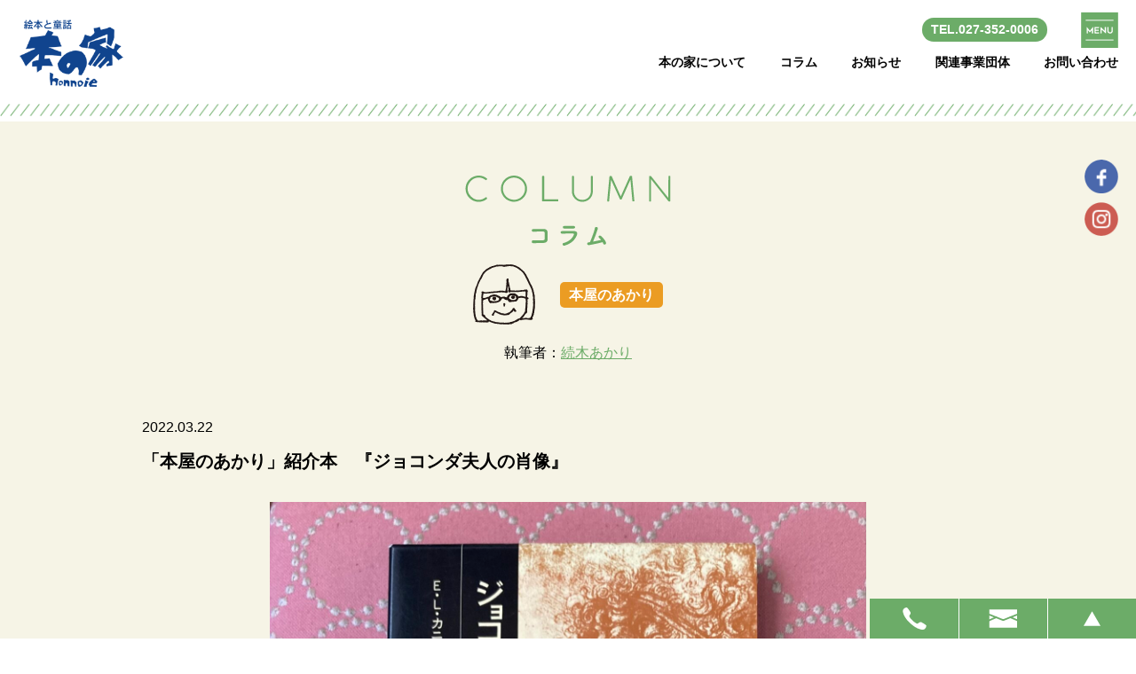

--- FILE ---
content_type: text/html; charset=UTF-8
request_url: https://honnoie.com/column/akari/356/
body_size: 8424
content:

<!DOCTYPE html>
<html lang="ja">
<head>
	<!-- Global site tag (gtag.js) - Google Analytics -->
<script async src="https://www.googletagmanager.com/gtag/js?id=G-9VLQ0QZWLM"></script>
<script>
  window.dataLayer = window.dataLayer || [];
  function gtag(){dataLayer.push(arguments);}
  gtag('js', new Date());

  gtag('config', 'G-9VLQ0QZWLM');
</script>
	
    <meta charset="UTF-8">
    <meta http-equiv="X-UA-Compatible" content="IE=edge">
    <meta name="viewport" content="width=device-width, initial-scale=1.0">
    <meta name="description" contente="絵本と童話 本の家は、1983年から営業する絵本と童話の専門店です。17坪の小さなお店に約8000タイトル・一万冊の本があります。">
    <meta name="keywords" content="高崎,絵本,童話,本の家,時をつむぐ会,たかさき絵本フェスティバル,PINOカンパニー,ケルナー,ケルナー広場,通販,ブッククラブ">

    <link rel="SHORTCUT ICON" href="https://honnoie.com/wp-content/themes/honnoie/resource/images/common/favicon.png" />

    

    
		<!-- All in One SEO 4.1.0.2 -->
		<title>「本屋のあかり」紹介本 『ジョコンダ夫人の肖像』-絵本と童話 本の家</title>
		<meta name="description" content="-"/>
		<link rel="canonical" href="https://honnoie.com/column/akari/356/" />
		<meta property="og:site_name" content="絵本と童話 本の家 - 群馬県高崎市の絵本と童話専門店" />
		<meta property="og:type" content="article" />
		<meta property="og:title" content="「本屋のあかり」紹介本 『ジョコンダ夫人の肖像』-絵本と童話 本の家" />
		<meta property="og:description" content="-" />
		<meta property="og:url" content="https://honnoie.com/column/akari/356/" />
		<meta property="article:published_time" content="2022-03-22T04:44:46Z" />
		<meta property="article:modified_time" content="2022-03-22T04:44:46Z" />
		<meta name="twitter:card" content="summary" />
		<meta name="twitter:domain" content="honnoie.com" />
		<meta name="twitter:title" content="「本屋のあかり」紹介本 『ジョコンダ夫人の肖像』-絵本と童話 本の家" />
		<meta name="twitter:description" content="-" />
		<script type="application/ld+json" class="aioseo-schema">
			{"@context":"https:\/\/schema.org","@graph":[{"@type":"WebSite","@id":"https:\/\/honnoie.com\/#website","url":"https:\/\/honnoie.com\/","name":"\u7d75\u672c\u3068\u7ae5\u8a71 \u672c\u306e\u5bb6","description":"\u7fa4\u99ac\u770c\u9ad8\u5d0e\u5e02\u306e\u7d75\u672c\u3068\u7ae5\u8a71\u5c02\u9580\u5e97","publisher":{"@id":"https:\/\/honnoie.com\/#organization"}},{"@type":"Organization","@id":"https:\/\/honnoie.com\/#organization","name":"\u7d75\u672c\u3068\u7ae5\u8a71 \u672c\u306e\u5bb6","url":"https:\/\/honnoie.com\/"},{"@type":"BreadcrumbList","@id":"https:\/\/honnoie.com\/column\/akari\/356\/#breadcrumblist","itemListElement":[{"@type":"ListItem","@id":"https:\/\/honnoie.com\/#listItem","position":"1","item":{"@id":"https:\/\/honnoie.com\/#item","name":"\u30db\u30fc\u30e0","description":"\u7d75\u672c\u3067\u904a\u3073\u3001\u7d75\u672c\u3067\u5b66\u3073\u3001\u7d75\u672c\u3092\u901a\u3058\u3066\u5fc3\u3092\u80b2\u3080\u3002\u300c\u7d75\u672c\u3068\u7ae5\u8a71 \u672c\u306e\u5bb6\u300d\u306f\u3001\u4e00\u518a\u4e00\u518a\u306e\u7d75\u672c\u3092\u304a\u5b50\u3055\u307e\u306e\u8208\u5473\u306b\u5411\u3051\u3066\u5927\u5207\u306b\u304a\u5c4a\u3051\u3059\u308b\u3001\u8857\u306e\u5c0f\u3055\u306a\u672c\u5c4b\u3055\u3093\u3067\u3059\u3002\u300e\u672c\u306e\u5bb6\u30d6\u30c3\u30af\u30af\u30e9\u30d6\u300f\u3067\u306f\u3001\u5e74\u9f62\u306b\u5408\u308f\u305b\u3066\u672c\u3092\u9078\u3073\u3001\u6708\u306b\u4e00\u5ea6\u7d75\u672c\u3092\u304a\u9001\u308a\u3057\u3066\u3044\u307e\u3059\u3002\u305c\u3072\u304a\u5e97\u306b\u904a\u3073\u306b\u304d\u3066\u304f\u3060\u3055\u3044\u3002","url":"https:\/\/honnoie.com\/"}}]},{"@type":"Person","@id":"https:\/\/honnoie.com\/news\/author\/akari\/#author","url":"https:\/\/honnoie.com\/news\/author\/akari\/","name":"\u3042\u304b\u308a\u3064\u3065\u304d","image":{"@type":"ImageObject","@id":"https:\/\/honnoie.com\/column\/akari\/356\/#authorImage","url":"https:\/\/secure.gravatar.com\/avatar\/6bea3f11986d243920ea7821da261c6a?s=96&d=mm&r=g","width":"96","height":"96","caption":"\u3042\u304b\u308a\u3064\u3065\u304d"}},{"@type":"WebPage","@id":"https:\/\/honnoie.com\/column\/akari\/356\/#webpage","url":"https:\/\/honnoie.com\/column\/akari\/356\/","name":"\u300c\u672c\u5c4b\u306e\u3042\u304b\u308a\u300d\u7d39\u4ecb\u672c \u300e\u30b8\u30e7\u30b3\u30f3\u30c0\u592b\u4eba\u306e\u8096\u50cf\u300f-\u7d75\u672c\u3068\u7ae5\u8a71 \u672c\u306e\u5bb6","description":"-","inLanguage":"ja","isPartOf":{"@id":"https:\/\/honnoie.com\/#website"},"breadcrumb":{"@id":"https:\/\/honnoie.com\/column\/akari\/356\/#breadcrumblist"},"author":"https:\/\/honnoie.com\/column\/akari\/356\/#author","creator":"https:\/\/honnoie.com\/column\/akari\/356\/#author","image":{"@type":"ImageObject","@id":"https:\/\/honnoie.com\/#mainImage","url":"https:\/\/honnoie.com\/wp-content\/uploads\/2022\/03\/IMG_6600.jpeg","width":"1400","height":"1400"},"primaryImageOfPage":{"@id":"https:\/\/honnoie.com\/column\/akari\/356\/#mainImage"},"datePublished":"2022-03-22T04:44:46+09:00","dateModified":"2022-03-22T04:44:46+09:00"}]}
		</script>
		<!-- All in One SEO -->

<link rel='dns-prefetch' href='//ajax.googleapis.com' />
<link rel='dns-prefetch' href='//cdn.jsdelivr.net' />
<link rel='dns-prefetch' href='//unpkg.com' />
<link rel='dns-prefetch' href='//s.w.org' />
		<script type="text/javascript">
			window._wpemojiSettings = {"baseUrl":"https:\/\/s.w.org\/images\/core\/emoji\/13.0.1\/72x72\/","ext":".png","svgUrl":"https:\/\/s.w.org\/images\/core\/emoji\/13.0.1\/svg\/","svgExt":".svg","source":{"concatemoji":"https:\/\/honnoie.com\/wp-includes\/js\/wp-emoji-release.min.js?ver=5.7.1"}};
			!function(e,a,t){var n,r,o,i=a.createElement("canvas"),p=i.getContext&&i.getContext("2d");function s(e,t){var a=String.fromCharCode;p.clearRect(0,0,i.width,i.height),p.fillText(a.apply(this,e),0,0);e=i.toDataURL();return p.clearRect(0,0,i.width,i.height),p.fillText(a.apply(this,t),0,0),e===i.toDataURL()}function c(e){var t=a.createElement("script");t.src=e,t.defer=t.type="text/javascript",a.getElementsByTagName("head")[0].appendChild(t)}for(o=Array("flag","emoji"),t.supports={everything:!0,everythingExceptFlag:!0},r=0;r<o.length;r++)t.supports[o[r]]=function(e){if(!p||!p.fillText)return!1;switch(p.textBaseline="top",p.font="600 32px Arial",e){case"flag":return s([127987,65039,8205,9895,65039],[127987,65039,8203,9895,65039])?!1:!s([55356,56826,55356,56819],[55356,56826,8203,55356,56819])&&!s([55356,57332,56128,56423,56128,56418,56128,56421,56128,56430,56128,56423,56128,56447],[55356,57332,8203,56128,56423,8203,56128,56418,8203,56128,56421,8203,56128,56430,8203,56128,56423,8203,56128,56447]);case"emoji":return!s([55357,56424,8205,55356,57212],[55357,56424,8203,55356,57212])}return!1}(o[r]),t.supports.everything=t.supports.everything&&t.supports[o[r]],"flag"!==o[r]&&(t.supports.everythingExceptFlag=t.supports.everythingExceptFlag&&t.supports[o[r]]);t.supports.everythingExceptFlag=t.supports.everythingExceptFlag&&!t.supports.flag,t.DOMReady=!1,t.readyCallback=function(){t.DOMReady=!0},t.supports.everything||(n=function(){t.readyCallback()},a.addEventListener?(a.addEventListener("DOMContentLoaded",n,!1),e.addEventListener("load",n,!1)):(e.attachEvent("onload",n),a.attachEvent("onreadystatechange",function(){"complete"===a.readyState&&t.readyCallback()})),(n=t.source||{}).concatemoji?c(n.concatemoji):n.wpemoji&&n.twemoji&&(c(n.twemoji),c(n.wpemoji)))}(window,document,window._wpemojiSettings);
		</script>
		<style type="text/css">
img.wp-smiley,
img.emoji {
	display: inline !important;
	border: none !important;
	box-shadow: none !important;
	height: 1em !important;
	width: 1em !important;
	margin: 0 .07em !important;
	vertical-align: -0.1em !important;
	background: none !important;
	padding: 0 !important;
}
</style>
	<link rel='stylesheet' id='wp-block-library-css'  href='https://honnoie.com/wp-includes/css/dist/block-library/style.min.css?ver=5.7.1' type='text/css' media='all' />
<link rel='stylesheet' id='wp-pagenavi-css'  href='https://honnoie.com/wp-content/plugins/wp-pagenavi/pagenavi-css.css?ver=2.70' type='text/css' media='all' />
<link rel='stylesheet' id='style_css-css'  href='https://honnoie.com/wp-content/themes/honnoie/resource/css/style.css?ver=5.7.1' type='text/css' media='all' />
<link rel='stylesheet' id='aos_css-css'  href='https://unpkg.com/aos@next/dist/aos.css?ver=5.7.1' type='text/css' media='all' />
<script type='text/javascript' src='//ajax.googleapis.com/ajax/libs/jquery/3.5.1/jquery.min.js?ver=5.7.1' id='jquery_js-js'></script>
<script type='text/javascript' src='//cdn.jsdelivr.net/npm/slick-carousel@1.8.1/slick/slick.min.js?ver=5.7.1' id='slick_js-js'></script>
<script type='text/javascript' src='https://unpkg.com/aos@next/dist/aos.js?ver=5.7.1' id='aos_js-js'></script>
<script type='text/javascript' src='https://honnoie.com/wp-content/themes/honnoie/resource/js/myscript.js?ver=5.7.1' id='myscript_js-js'></script>
<link rel="https://api.w.org/" href="https://honnoie.com/wp-json/" /><link rel="alternate" type="application/json" href="https://honnoie.com/wp-json/wp/v2/column/356" /><link rel="EditURI" type="application/rsd+xml" title="RSD" href="https://honnoie.com/xmlrpc.php?rsd" />
<link rel="wlwmanifest" type="application/wlwmanifest+xml" href="https://honnoie.com/wp-includes/wlwmanifest.xml" /> 
<meta name="generator" content="WordPress 5.7.1" />
<link rel='shortlink' href='https://honnoie.com/?p=356' />
<link rel="alternate" type="application/json+oembed" href="https://honnoie.com/wp-json/oembed/1.0/embed?url=https%3A%2F%2Fhonnoie.com%2Fcolumn%2Fakari%2F356%2F" />
<link rel="alternate" type="text/xml+oembed" href="https://honnoie.com/wp-json/oembed/1.0/embed?url=https%3A%2F%2Fhonnoie.com%2Fcolumn%2Fakari%2F356%2F&#038;format=xml" />
</head>
<body class="column-template-default single single-column postid-356">
      <div id="fb-root"></div>
  <script async defer crossorigin="anonymous" src="https://connect.facebook.net/ja_JP/sdk.js#xfbml=1&version=v10.0&appId=2884066304959108&autoLogAppEvents=1" nonce="FmQkadb5"></script>

    <div class="toggle"></div>

    <!-- Drawer Menu -->
    <div class="drawer">
        <div class="inner">
            <div class="logo tab-sp">
                <img class="tab-sp" src="https://honnoie.com/wp-content/themes/honnoie/resource/images/common/logo_sp.png" alt="絵本と童話-本の家">
            </div>
            <nav class="nav_drawer">
                <div class="flex">
                    <div class="nav_drawer1">
                        <ul>
                            <li><a href="https://honnoie.com">TOP</a></li>
                            <li><a href="https://honnoie.com/honnoie">本の家について</a></li>
                            <li><a href="https://honnoie.com/bookclub">本の家ブッククラブ</a></li>
                            <li><a href="https://honnoie.com/news">イベント・お知らせ</a></li>
                            <li><a href="https://honnoie.com/column/">コラム</a></li>
                        </ul>
                        <ul class="tab-sp">
                            <li><a href="https://honnoie.com/contact">お問い合わせ</a></li>
                            <!--li><a href="https://honnoie.shop-pro.jp/" target="_blank">オンラインショップ</a></li-->
                            <li><a href="https://honnoie.com/privacypolicy">個人情報保護方針</a></li>
                            <li><a href="https://www.facebook.com/%E7%B5%B5%E6%9C%AC%E3%81%A8%E7%AB%A5%E8%A9%B1-%E6%9C%AC%E3%81%AE%E5%AE%B6-101033732101950" target="_blank">facebook</a></li>
                            <li><a href="https://www.instagram.com/akarinully/" target="_blank">Instagram</a></li>
                        </ul>
                    </div>

                    <div class="nav_drawer2">
                        <ul>
                            <li><a href="https://honnoie.com/relation">関連事業団体</a></li>
                            <li><a href="https://honnoie.com/relation#01">時をつむぐ会</a></li>
                            <li><a href="https://honnoie.com/relation#02">たかさき絵本フェスティバル</a></li>
                            <li><a href="https://honnoie.com/relation#03">ケルナー広場</a></li>
                            <li><a href="https://honnoie.com/relation#04">PINO company</a></li>
							<li><a href="https://www.honnoie2-maebashi.com/" target="_blank">本の家2</a></li>
                        </ul>
                    </div>

                    <div class="nav_drawer3 pconly">
                        <ul>
                            <li><a href="https://honnoie.com/contact">お問い合わせ</a></li>
                            <!--li><a href="https://honnoie.shop-pro.jp/" target="_blank">オンラインショップ</a></li-->
                            <li><a href="https://honnoie.com/privacypolicy">個人情報保護方針</a></li>
                            <li><a href="https://www.facebook.com/%E7%B5%B5%E6%9C%AC%E3%81%A8%E7%AB%A5%E8%A9%B1-%E6%9C%AC%E3%81%AE%E5%AE%B6-101033732101950" target="_blank">facebook</a></li>
                            <li><a href="https://www.instagram.com/akarinully/" target="_blank">Instagram</a></li>
                        </ul>
                    </div>
                
                </div>
            </nav>

        </div>
    </div>

    <header>
        <div class="flex">

            <div class="logo">
                <a href="https://honnoie.com">
                    <img class="pconly" src="https://honnoie.com/wp-content/themes/honnoie/resource/images/common/logo.png" alt="絵本と童話-本の家">
                    <img class="tab-sp" src="https://honnoie.com/wp-content/themes/honnoie/resource/images/common/logo_sp.png" alt="絵本と童話-本の家">
                </a>
            </div>

            <div class="header_nav pconly">
                <div class="tel"><span>TEL.027-352-0006</span></div>
                <nav class="nav_main">
                    <ul class="flex">
                        <li><a href="https://honnoie.com/honnoie">本の家について</a></li>
                        <li><a href="https://honnoie.com/column/">コラム</a></li>
                        <li><a href="https://honnoie.com/news">お知らせ</a></li>
                        <li><a href="https://honnoie.com/relation">関連事業団体</a></li>
                        <!--li><a href="https://honnoie.shop-pro.jp/" target="_blank">オンラインショップ</a></li-->
                        <li><a href="https://honnoie.com/contact">お問い合わせ</a></li>
                    </ul>
                </nav>
            </div>

        </div>
    </header>

    <div class="sns_area pc-tab">
        <ul>
            <li class="fb"><a href="https://www.facebook.com/honnoie" target="_blank"></a></li>
            <li class="ig"><a href="https://www.instagram.com/akarinully/" target="_blank"></a></li>
        </ul>
    </div>
<section class="sec_post">
    <div class="inner">

        <div class="title_wrap">

                            <h2 class="page_title"></h2>
            
            <ul class="categories flex">
                <li class="cat_akari"><span>本屋のあかり</span></li>
            </ul>

        </div>

                        <div class="writer">執筆者：<a href="https://honnoie.com/column/writer/tsuzukiakari/">続木あかり</a></div>
            

        <article>
            <div class="head">
                <div class="date">2022.03.22</div>
                <h3>「本屋のあかり」紹介本　『ジョコンダ夫人の肖像』</h3>
            </div>

            <div class="contents">

                <div class="image_m"><img src="https://honnoie.com/wp-content/uploads/2022/03/IMG_6600.jpeg"><div class="caption"></div></div><h1>『ジョコンダ夫人の肖像』　E・L・カニグズバーグ作　松永ふみ子訳　岩波書店　２３１０円　</h1><p><p>最近、WOWOWで「レオナルド　知られざる天才の肖像」というドラマを観まして面白かったので、ついでにこの本も読んじゃいました。ドラマの方では、あの天才芸術家レオナルド・ダ・ヴィンチが、なんと殺人事件の容疑者となってしまうというお話なのですが、私が観てよかったなと思った点は、レオナルドの弟子となるジャン・ジャコモ・ド・カプロティ、通称サライの美しい容姿とその活躍ぶりが観られたことでした。なんだ、ただの美しさに自惚れたお馬鹿さん、だけではなかったのね。<br />
そして、この本でも、ミラノ公ロドヴィコ、通称イル・モロのお嫁さんのベアトリチェとサライがとても魅力的に描かれていて読んでいて楽しかったです。こんなに読みやすかったし、著者も『クローディアの秘密』などの児童文学作品を書いた、カニグズバーグなのだから、この本も児童文学と呼ぶべきなのでしょうが、でも、そう読んでしまうと、読む人が限られそうで、残念です。あまりにも惜しい。大人・子ども関係なくこんなに面白いのに。特に、最後の数ページであの「モナ・リザ」はこういういきさつで描かれたのか！とわかるところがサラッ書いてあるのにお見事でした。</p>
</p>

                                    <div class="profile_box">
                        <div class="img_wrap">
                            <div class="img" style="background-image:url('https://honnoie.com/wp-content/uploads/2021/04/icon_akari.jpg');>"></div>
                            <div class="bold sponly">あかり</div>
                        </div>
                        <div class="text">
                            <div class="bold pc-tab">あかり</div>
                            <p>本屋のあかり（Akari Tsuzuki）<br />
みなさん、こんにちは。絵本と童話本の家　續木あかりです。<br />
この番組は、毎回私が気になった絵本から読み物まで、内容を読んだりしながらご紹介していきます。そして、オススメの一曲も。お気軽に聞いていただけたら嬉しいです。<br />
毎週月曜日の9:30から15分間。木曜日の14:00と土曜日の17:00に再放送があります。</p>
                        </div>
                    </div>
                    <!-- .profile_box -->
                
                <div class="sns_container">
                    <h3>この記事をシェア</h3>

                    <div class="flex">

                        <a class="sns_twitter" href="https://twitter.com/share?url=https://honnoie.com/column/akari/356/&text=「本屋のあかり」紹介本　『ジョコンダ夫人の肖像』" target="_blank" rel="nofollow noopener">
                            <i class="fab fa-twitter-square"></i>
                        </a>
                        <a class="sns_facebook" 
                        href="http://www.facebook.com/share.php?u=https://honnoie.com/column/akari/356/" target="_blank" rel="nofollow noopener">
                            <i class="fab fa-facebook-square"></i>
                        </a>
                        <a class="sns_hatena" href="http://b.hatena.ne.jp/entry/https://honnoie.com/column/akari/356/" data-hatena-bookmark-title="{Title}" data-hatena-bookmark-layout="simple" title="このエントリーをはてなブックマークに追加" class="share-btn__item share-btn__item--hatebu" target="_blank"><i class="blogicon-bookmark lg"></i></a>
                        <a class="sns_pocket" href="http://getpocket.com/edit?url=https://honnoie.com/column/akari/356/&title=「本屋のあかり」紹介本　『ジョコンダ夫人の肖像』" target="_blank" rel="nofollow noopener">
                            <i class="fab fa-get-pocket"></i>
                        </a>
                        <a class="sns_line" href="https://social-plugins.line.me/lineit/share?url=https://honnoie.com/column/akari/356/" target="_blank" rel="nofollow noopener">
                            <i class="fab fa-line"></i>
                        </a>
                        
                    </div>
                    
                </div>

            </div>

            

            <div class="post_link">
                <div class="prev"><a href="https://honnoie.com/column/akari/348/"><span>「本屋のあかり紹介本」『デトロイト美術館の奇跡』</span></a></div>
                <div class="next"><a href="https://honnoie.com/column/akari/359/"><span>「本屋のあかり」紹介本　『のっぽのサラ』『ママのうちとパパのうち』</span></a></div>
            </div>
            <!-- .post_link -->
            
        
        </article>


        <!-- 同じカテゴリーの最新記事 -->

        <section class="sec_same">
            <h3>同じカテゴリーの最新記事</h3>
            <div class="posts">
    <div class="flex">  

        

                <div class="col akari">
                    
                    <a href="https://honnoie.com/column/akari/658/">
                        <div class="thum" style="background-image:url('https://honnoie.com/wp-content/uploads/2025/12/IMG_9208-1024x1024.jpeg">
                            <div class="label">本屋のあかり</div>
                        </div>
                        <div class="date">2025.12.11</div>
                        <div class="title">「本屋のあかり」紹介本『地面師』</div>
                    </a>
                </div>

                
            

                <div class="col akari">
                    
                    <a href="https://honnoie.com/column/akari/656/">
                        <div class="thum" style="background-image:url('https://honnoie.com/wp-content/uploads/2025/12/IMG_9296-1024x1024.jpeg">
                            <div class="label">本屋のあかり</div>
                        </div>
                        <div class="date">2025.12.11</div>
                        <div class="title">「本屋のあかり」紹介本『動物たちは何をしゃべっているのか？』</div>
                    </a>
                </div>

                
            

                <div class="col akari">
                    
                    <a href="https://honnoie.com/column/akari/654/">
                        <div class="thum" style="background-image:url('https://honnoie.com/wp-content/uploads/2025/12/IMG_9065-1024x1024.jpeg">
                            <div class="label">本屋のあかり</div>
                        </div>
                        <div class="date">2025.12.11</div>
                        <div class="title">「本屋のあかり」紹介本『湯気を食べる』</div>
                    </a>
                </div>

                
                
    </div>

    
</div>
<!-- .posts -->


            
                        <a href="https://honnoie.com/column/akari/" class="btn">さらに見る</a>
        </section>
        <!-- .sec_same -->

    </div>

</section>
<!-- .sec_post -->

<div class="inner">

            <ul class="categories categories_bottom flex">
            <li class="cat_akari"><a href="https://honnoie.com/column/akari/">本屋のあかり</a></li>
            <li class="cat_book"><a href="https://honnoie.com/column/book/">絵本のコラム</a></li>
        </ul>
    </div>
   

    <footer>

        <div class="footer_top">
            <div class="inner">
                <div class="flex">
                    <div class="fb">
                        <div class="fb-page" data-href="https://www.facebook.com/honnoie" data-tabs="timeline" data-width="897" data-height="370" data-small-header="false" data-adapt-container-width="true" data-hide-cover="false" data-show-facepile="true"><blockquote cite="https://www.facebook.com/honnoie" class="fb-xfbml-parse-ignore"><a href="https://www.facebook.com/honnoie">絵本と童話 本の家</a></blockquote></div>
                    </div>
                    <nav class="footer_nav1 pc-tab">
                        <ul>
                            <li><a href="https://honnoie.com">TOP</a></li>
                            <li><a href="https://honnoie.com/honnoie">本の家について</a></li>
                            <li><a href="https://honnoie.com/bookclub">本の家<br class="tab-sp">ブッククラブ</a></li>
                            <li><a href="https://honnoie.com/news">イベント・<br class="tab-sp">お知らせ</a></li>
                            <li><a href="https://honnoie.com/column">コラム</a></li>
                            <li><a href="https://honnoie.com/contact">お問い合わせ</a></li>
                            <!--li><a href="https://honnoie.shop-pro.jp/" target="_blank">オンライン<br class="tab-sp">ショップ</a></li-->
                            <li><a href="https://honnoie.com/privacypolicy">個人情報保護方針</a></li>
                        </ul>
                    </nav>
                    <nav class="footer_nav2 pc-tab">
                        <ul>
                            <li><a href="https://honnoie.com/relation">関連事業団体</a></li>
                            <li><a href="https://honnoie.com/relation#01">時をつむぐ会</a></li>
                            <li><a href="https://honnoie.com/relation#02">たかさき<br class="tab-sp">絵本フェスティバル</a></li>
                            <li><a href="https://honnoie.com/relation#03">ケルナー広場</a></li>
                            <li><a href="https://honnoie.com/relation#04">PINO company</a></li>
							<li><a href="https://www.honnoie2-maebashi.com/" target="_blank">本の家2</a></li>
                            <li>　</li>
                            <li><a href="https://www.facebook.com/honnoie" target="_blank">facebook</a></li>
                            <li><a href="https://www.instagram.com/akarinully/" target="_blank">Instagram</a></li>
                        </ul>
                    </nav>
                </div>
            </div>
        </div>
        <!-- .footer_top -->


        <div class="footer_bottom">
            <div class="inner">
                <p>JR高崎駅から車で10分。赤い壁が目印です。</p>
                <div class="flex">
                    <div class="image"></div>
                    <div class="map">
                        <iframe src="https://www.google.com/maps/embed?pb=!1m18!1m12!1m3!1d3215.0499526806966!2d139.04440741527614!3d36.311095480052174!2m3!1f0!2f0!3f0!3m2!1i1024!2i768!4f13.1!3m3!1m2!1s0x601eed2e83c003b9%3A0x14f70d3e45701e1f!2z44CSMzcwLTA4NTIg576k6aas55yM6auY5bSO5biC5Lit5bGF55S677yU5LiB55uu77yT77yR4oiS77yR77yXIOacrOOBruWutg!5e0!3m2!1sja!2sjp!4v1617628201070!5m2!1sja!2sjp" width="600" height="450" style="border:0;" allowfullscreen="" loading="lazy"></iframe>
                    </div>
                </div>

                <div class="detail">
                    <div class="flex">
                        <div class="logo">
                            <a href="https://honnoie.com"><img src="https://honnoie.com/wp-content/themes/honnoie/resource/images/common/logo.png" alt="絵本と童話-本の家"></a>
                        </div>
                        <div class="detail_r">
                            <div class="address">〒370-0852 <br class="sponly">群馬県高崎市中居町4丁目31-17</div>
                            <div class="telfax"><span class="tel">TEL:027-352-0006</span>　FAＸ:027-352-4613</div>
                            <div class="open">営業時間　10:00～19:00　水曜定休日</div>
                        </div>
                    </div>
                </div>
                <!-- .detail -->

                <small>©︎honnoie Allrights reserved.</small>
            </div>
        </div>
        <!-- .footer_bottom -->
    
    </footer>

    <div class="fix_buttons">
        <ul class="flex">
            <li><a href="https://honnoie.com/contact#tel" class="tel"></a></li>
            <li><a href="https://honnoie.com/contact#mail" class="mail"></a></li>
            <!--li><a href="https://honnoie.shop-pro.jp/" target="_blank" class="cart"></a></li-->
            <li><a href="#" class="totop"></a></li>
        </ul>
    </div>
    <!-- .buttons -->

    <script type='text/javascript' src='https://honnoie.com/wp-includes/js/wp-embed.min.js?ver=5.7.1' id='wp-embed-js'></script>

</body>
</html>

--- FILE ---
content_type: text/css
request_url: https://honnoie.com/wp-content/themes/honnoie/resource/css/style.css?ver=5.7.1
body_size: 14812
content:
@charset "UTF-8";
/* visibility */
@media screen and (max-width: 897px) {
  .pconly {
    display: none !important;
  }
}

@media screen and (max-width: 480px) {
  .pc-tab {
    display: none !important;
  }
}

@media screen and (min-width: 898px) {
  .tab-sp {
    display: none !important;
  }
}
@media screen and (max-width: 897px) {
  .tab-sp {
    display: block;
  }
}

@media screen and (min-width: 898px) {
  .tabonly {
    display: none !important;
  }
}
@media screen and (max-width: 897px) {
  .tabonly {
    display: block;
  }
}
@media screen and (max-width: 480px) {
  .tabonly {
    display: none !important;
  }
}

@media screen and (min-width: 898px) {
  .sponly {
    display: none !important;
  }
}
@media screen and (max-width: 897px) {
  .sponly {
    display: none !important;
  }
}
@media screen and (max-width: 480px) {
  .sponly {
    display: block !important;
  }
}

/* ==========================================================================
_reset
========================================================================== */
* {
  box-sizing: border-box;
  margin: 0;
  padding: 0;
}

html {
  font-size: 16px;
  margin: 0;
}

body {
  margin: 0;
}

main {
  display: block;
}

/* img */
img {
  vertical-align: bottom;
  border: none;
}

/* list */
ul {
  list-style: none;
  margin: 0;
  padding: 0;
}

/* table */
table {
  border-collapse: collapse;
  width: 100%;
}

/* link */
a {
  text-decoration: none;
  color: inherit;
}
a:hover, a:link, a:visited, a:active {
  text-decoration: none;
  color: inherit;
}

/* typography */
h1, h2, h3, h4, h5 {
  margin: 0;
  font-weight: normal;
  line-height: 1.6;
  font-feature-settings: "palt";
}

p, li, dt, dl {
  line-height: 1.6;
}

li {
  list-style-type: none;
}

address {
  font-style: normal;
}

/* form */
*:focus {
  outline: none;
}

/* link */
a:link {
  text-decoration: none;
}
a:visited {
  color: inherit;
  text-decoration: none;
}
a:hover {
  text-decoration: underline;
}

/* Typography */
html {
  line-height: 1.5;
  -webkit-font-smoothing: antialiased;
  -moz-osx-font-smoothing: grayscale;
  font-family: "Hiragino Kaku Gothic ProN", "Hiragino Sans", Meiryo, sans-serif;
}

/* Flex */
.flex {
  display: flex;
  justify-content: space-between;
}

/* contents */
.inner {
  max-width: 1120px;
  padding-left: 20px;
  padding-right: 20px;
  margin-left: auto;
  margin-right: auto;
  width: 100%;
}
@media screen and (max-width: 480px) {
  .inner {
    padding-left: 15px;
    padding-right: 15px;
  }
}

.btn {
  background-color: #6cac68;
  color: #fff !important;
  font-size: 15px;
  text-align: center;
  display: block;
  padding: 20px 30px;
  transition: background-color 0.2s;
  max-width: 293px;
  width: 100%;
  border-radius: 3px;
  position: relative;
}
@media screen and (max-width: 480px) {
  .btn {
    padding-left: 10px;
    padding-right: 10px;
    margin-left: auto;
    margin-right: auto;
  }
}
.btn:after {
  position: absolute;
  right: 15px;
  content: "";
  width: 20px;
  height: 20px;
  background-image: url("../images/common/listmark2.svg");
  background-repeat: no-repeat;
  background-size: contain;
  background-repeat: no-repeat;
  top: 50%;
  transform: translateY(-50%);
  margin-left: 10px;
}
.btn:hover {
  text-decoration: none;
  background-color: #358d2f;
}

.btn_black {
  background-color: #231815;
}

.tag_event,
.tag_info {
  padding: 1px 10px;
  border: 1px solid #fff;
  border-radius: 4px;
  width: 78px;
  color: #fff;
  display: inline-block;
  font-size: 14px;
}

.tag_event {
  background-color: #6aa9b4;
}

.tag_info {
  background-color: #6a9c38;
}

.tag_akari,
.tag_book {
  color: #fff;
  font-size: 16px;
  font-weight: 600;
  display: inline-block;
  padding: 2px 10px;
  border-radius: 4px;
}

.tag_akari {
  background-color: #eb9c23;
}

.tag_book {
  background-color: #a876b4;
}

.sns_area {
  position: absolute;
  right: -80px;
  top: 0;
  z-index: 2;
}
.sns_area ul li a {
  background-size: contain;
  background-repeat: no-repeat;
  display: block;
  width: 38px;
  height: 38px;
}
.sns_area ul li.fb {
  margin-bottom: 10px;
}
.sns_area ul li.fb a {
  background-image: url("../images/home/icon_fb.png");
}
.sns_area ul li.ig a {
  background-image: url("../images/home/icon_ig.png");
}

/* sec_bookclub */
.sec_bookclub {
  padding-top: 117px;
  padding-bottom: 80px;
}
@media screen and (max-width: 480px) {
  .sec_bookclub {
    padding-top: 30px;
    padding-bottom: 35px;
    padding-left: 15px;
    padding-right: 15px;
  }
}
.sec_bookclub > .inner {
  overflow: hidden;
}
.sec_bookclub h2 {
  background-image: url("../images/home/bg_sec03_h2.jpg");
  background-size: cover;
  background-position: center;
  padding-top: 100px;
  padding-left: 15px;
  padding-right: 15px;
  padding-bottom: 100px;
  border-radius: 10px;
  margin-bottom: 36px;
}
@media screen and (max-width: 480px) {
  .sec_bookclub h2 {
    padding-bottom: 50px;
    padding-top: 75px;
    margin-bottom: 20px;
  }
}
.sec_bookclub h2 a {
  display: block;
  width: 100%;
  height: 100%;
}
.sec_bookclub h2 a:hover {
  text-decoration: none;
}
.sec_bookclub h2 span {
  color: #e40048;
  font-size: 22px;
  font-weight: 600;
  background-color: rgba(255, 255, 255, 0.9);
  text-align: center;
  display: block;
  max-width: 496px;
  width: 100%;
  margin-left: auto;
  margin-right: auto;
  padding: 50px 10px;
  border-radius: 10px;
  position: relative;
}
@media screen and (max-width: 480px) {
  .sec_bookclub h2 span {
    padding-bottom: 20px;
    padding-top: 35px;
    max-width: 230px;
    letter-spacing: 0.1em;
  }
}
.sec_bookclub h2 span:before, .sec_bookclub h2 span:after {
  content: "";
  background-size: contain;
  background-repeat: no-repeat;
}
.sec_bookclub h2 span:before {
  content: "";
  width: 135px;
  height: 154px;
  background-image: url("../images/common/logo_bc.svg");
  position: absolute;
  top: -117px;
  left: 0;
  right: 0;
  margin-left: auto;
  margin-right: auto;
}
@media screen and (max-width: 480px) {
  .sec_bookclub h2 span:before {
    width: 80px;
    height: 91px;
    top: -67px;
  }
}
.sec_bookclub h2 span:after {
  content: "";
  width: 30px;
  height: 30px;
  background-image: url("../images/common/listmark3.svg");
  display: inline-block;
  vertical-align: middle;
  margin-left: 10px;
}
@media screen and (max-width: 480px) {
  .sec_bookclub h2 span:after {
    display: block;
    margin-left: auto;
    margin-right: auto;
  }
}
.sec_bookclub .contents {
  text-align: center;
  position: relative;
  max-width: 633px;
  margin-left: auto;
  margin-right: auto;
}
.sec_bookclub .contents p {
  line-height: 2;
  font-size: 17px;
}
.sec_bookclub .contents .bold {
  font-weight: 600;
  font-size: 19px;
  padding-bottom: 25px;
  background: linear-gradient(transparent 83%, #ffff00 83%);
}
@media screen and (max-width: 480px) {
  .sec_bookclub .contents .bold {
    padding-bottom: 10px;
    background: linear-gradient(transparent 75%, #ffff00 75%);
  }
}
.sec_bookclub .contents .ill {
  width: 120px;
  position: absolute;
  right: -24%;
  top: -43%;
}
.sec_bookclub .img_bubble {
  max-width: 633px;
  width: 100%;
  margin-bottom: 10px;
}
@media screen and (max-width: 480px) {
  .sec_bookclub .img_bubble {
    margin-left: auto;
    margin-right: auto;
    width: calc(100% - 30px);
  }
}

header {
  padding-top: 20px;
  padding-bottom: 26px;
  position: relative;
  padding-right: 20px;
  padding-left: 20px;
}
@media screen and (max-width: 897px) {
  header {
    padding-top: 10px;
    height: 90px;
  }
}
header .logo {
  flex-basis: 202px;
  margin-bottom: 10px;
}
@media screen and (max-width: 968px) {
  header .logo {
    flex-basis: 20.86vw;
  }
}
@media screen and (max-width: 897px) {
  header .logo {
    flex-basis: 147px;
  }
}
header .logo img {
  width: auto;
  max-height: 81px;
}
@media screen and (max-width: 897px) {
  header .logo img {
    max-height: 50px;
  }
}
header .header_nav {
  flex-basis: 81.3%;
}
header:after {
  content: "";
  width: 100%;
  height: 14px;
  background-image: url("../images/common/line1.png");
  background-repeat: repeat-x;
  position: absolute;
  bottom: 6px;
  left: 0;
  background-size: contain;
}
@media screen and (max-width: 897px) {
  header:after {
    background-size: auto 14px;
  }
}

.header_nav .tel {
  text-align: right;
  padding-right: 80px;
}
.header_nav .tel span {
  background-color: #6cac68;
  display: inline-block;
  padding: 3px 10px;
  border-radius: 100px;
  color: #fff;
  font-size: 14px;
  font-weight: 600;
}
.header_nav .nav_main {
  margin-top: 10px;
}
.header_nav .nav_main ul {
  justify-content: flex-end;
}
.header_nav .nav_main ul li {
  margin-left: 3vw;
}
.header_nav .nav_main ul li a {
  font-size: 14px;
  font-weight: 600;
}
@media screen and (max-width: 968px) {
  .header_nav .nav_main ul li a {
    font-size: 1.44vw;
  }
}

.toggle {
  width: 42px;
  height: 40px;
  background-image: url("../images/common/btn_toggle_close.svg");
  background-repeat: no-repeat;
  background-size: contain;
  background-position: center;
  position: fixed;
  top: 14px;
  right: 20px;
  z-index: 30;
  cursor: pointer;
}
@media screen and (max-width: 897px) {
  .toggle {
    right: 0;
    top: 0;
    width: 63px;
    height: 60px;
  }
}

/* Drawer Menu */
.drawer {
  position: fixed;
  top: 0;
  left: 0;
  width: 100%;
  height: 100%;
  z-index: 10;
  background-color: rgba(246, 244, 230, 0.9);
  display: flex;
  align-items: center;
  visibility: hidden;
  opacity: 0;
  transition: opacity 0.2s, visibility 0.2s;
  font-weight: 600;
}
.drawer .logo {
  margin-bottom: 40px;
}
.drawer .logo img {
  max-width: 147px;
  width: 100%;
  margin-left: auto;
  margin-right: auto;
}

@media screen and (max-width: 897px) {
  .nav_drawer {
    padding-left: 15px;
    padding-right: 15px;
  }
}
.nav_drawer .flex {
  justify-content: center;
}
.nav_drawer .flex > div {
  flex-basis: 30%;
}
@media screen and (max-width: 897px) {
  .nav_drawer .flex > div {
    flex-basis: 50%;
  }
}
.nav_drawer .flex > div ul li {
  margin-bottom: 20px;
  font-size: 14px;
  text-indent: -1.8em;
  padding-left: 1.8em;
}
.nav_drawer .flex > div ul li a:before {
  content: "";
  width: 16px;
  height: 16px;
  background-image: url("../images/common/listmark1.svg");
  background-repeat: no-repeat;
  background-size: contain;
  display: inline-block;
  vertical-align: middle;
  margin-right: 10px;
}

body.open .drawer {
  visibility: visible;
  opacity: 1;
}

.sns_area {
  right: 20px;
  top: 180px;
}

.page-news header,
.page-column header,
.page-contact header,
.page-confirm header,
.page-thanks header,
.page-privacypolicy header {
  position: relative !important;
}

.footer_top {
  padding-top: 65px;
  padding-bottom: 65px;
  background-color: #f6f4e6;
}
@media screen and (max-width: 480px) {
  .footer_top > .inner > .flex {
    display: block;
  }
}
.footer_top .fb {
  flex-basis: 48.1%;
  margin-right: 20px;
}
@media screen and (max-width: 480px) {
  .footer_top .fb {
    text-align: center;
  }
}
.footer_top .fb iframe {
  width: 100%;
}
.footer_top .footer_nav1 ul li,
.footer_top .footer_nav2 ul li {
  font-size: 14px;
  margin-bottom: 20px;
  text-indent: -2em;
  padding-left: 2em;
}
.footer_top .footer_nav1 ul li a:before,
.footer_top .footer_nav2 ul li a:before {
  content: "";
  width: 16px;
  height: 16px;
  background-image: url("../images/common/listmark1.svg");
  background-repeat: no-repeat;
  background-size: contain;
  display: inline-block;
  vertical-align: middle;
  margin-right: 10px;
}
.footer_top .footer_nav1 {
  flex-basis: 18.5%;
}
.footer_top .footer_nav2 {
  flex-basis: 25.4%;
}

.footer_bottom {
  padding-top: 35px;
  padding-bottom: 80px;
}
@media screen and (max-width: 480px) {
  .footer_bottom {
    padding-top: 20px;
  }
}
.footer_bottom .inner > p {
  color: #6cac68;
  font-size: 17px;
  font-weight: 600;
  margin-bottom: 20px;
}
@media screen and (max-width: 480px) {
  .footer_bottom .inner > p {
    margin-bottom: 10px;
  }
}
.footer_bottom .inner > .flex {
  border-radius: 20px;
  overflow: hidden;
}
@media screen and (max-width: 480px) {
  .footer_bottom .inner > .flex {
    display: block;
  }
}
.footer_bottom .inner > .flex > div {
  flex-basis: 50%;
  height: 346px;
}
@media screen and (max-width: 480px) {
  .footer_bottom .inner > .flex > div {
    height: 192px;
  }
}
.footer_bottom .inner > .flex .image {
  background-image: url("../images/common/img_appearance.jpg");
  background-size: cover;
  background-position: center;
}
.footer_bottom .inner > .flex .map iframe {
  width: 100%;
}
.footer_bottom .detail {
  padding-top: 40px;
}
@media screen and (max-width: 480px) {
  .footer_bottom .detail {
    padding-top: 20px;
  }
}
.footer_bottom .detail .logo {
  flex-basis: 207px;
}
@media screen and (max-width: 480px) {
  .footer_bottom .detail .logo {
    max-width: 208px;
    margin-left: auto;
    margin-right: auto;
  }
}
.footer_bottom .detail .logo img {
  width: 100%;
}
@media screen and (max-width: 480px) {
  .footer_bottom .detail > .flex {
    display: block;
  }
}
.footer_bottom .detail .detail_r {
  flex: 1;
  padding-left: 30px;
  padding-top: 10px;
}
.footer_bottom .detail .detail_r .address {
  margin-bottom: 10px;
}
.footer_bottom .detail .detail_r .tel {
  font-size: 19px;
  font-weight: 600;
}
@media screen and (max-width: 480px) {
  .footer_bottom .detail .detail_r .tel {
    font-size: 16px;
    font-weight: normal;
  }
}
.footer_bottom small {
  text-align: right;
  display: block;
  margin-right: 2em;
}
@media screen and (max-width: 480px) {
  .footer_bottom small {
    font-size: 16px;
    margin-top: 20px;
  }
}

.fix_buttons {
  position: fixed;
  z-index: 1;
  width: 100%;
  right: 0;
  bottom: 0;
}
.fix_buttons ul {
  justify-content: flex-end;
}
.fix_buttons ul li {
  height: 45px;
  flex-basis: 100px;
}
@media screen and (max-width: 480px) {
  .fix_buttons ul li {
    flex-basis: 25%;
  }
}
.fix_buttons ul li:not(:first-child) {
  border-left: 1px solid #fff;
}
.fix_buttons ul li a {
  background-color: #6cac68;
  background-repeat: no-repeat;
  background-size: 35px 25px;
  background-position: center;
  display: block;
  width: 100%;
  height: 100%;
  transition: opacity 0.2s;
}
.fix_buttons ul li a:hover {
  opacity: 0.8;
}
.fix_buttons ul li a.tel {
  background-image: url("../images/common/icon_tel.svg");
}
.fix_buttons ul li a.mail {
  background-image: url("../images/common/icon_mail.svg");
}
.fix_buttons ul li a.cart {
  background-image: url("../images/common/icon_cart.svg");
}
.fix_buttons ul li a.totop {
  background-image: url("../images/common/icon_totop.svg");
}

.home {
  /* sec01 */
  /* sec02 */
  /* sec04 */
  /* sec05 */
}
.home .mainvisual {
  position: relative;
  z-index: 1;
}
@media screen and (max-width: 1120px) {
  .home .mainvisual {
    width: calc(100vw - 40px);
    margin-left: auto;
    margin-right: auto;
  }
}
@media screen and (max-width: 480px) {
  .home .mainvisual {
    width: 100vw;
  }
}
@media screen and (min-width: 1301px) {
  .home .mainvisual .inner,
.home .mainvisual .slider_mv,
.home .mainvisual .slick-list {
    height: 626px;
  }
}
.home .mainvisual .inner {
  padding-left: 0;
  padding-right: 20.1%;
  max-width: 1080px;
  background-color: #f0efe5;
  position: relative;
}
@media screen and (min-width: 1301px) {
  .home .mainvisual .inner {
    max-width: 83vw;
  }
}
@media screen and (max-width: 710px) {
  .home .mainvisual .inner {
    padding-right: 30px;
    padding-left: 30px;
    padding-bottom: 20px;
    background-color: transparent;
  }
}
.home .mainvisual .inner .catch_area {
  width: 40.5%;
  position: absolute;
  top: 50%;
  right: 6%;
  transform: translateY(-50%);
}
@media screen and (max-width: 710px) {
  .home .mainvisual .inner .catch_area {
    position: relative;
    padding-left: 15px;
    padding-right: 15px;
    width: 100%;
    transform: none;
    margin-left: auto;
    margin-right: auto;
    right: auto;
    background-color: #f0efe5;
    padding-top: 10px;
    padding-bottom: 20px;
  }
}
.home .mainvisual .inner .catch_area img {
  width: 100%;
  margin-bottom: 20px;
}
@media screen and (max-width: 710px) {
  .home .mainvisual .inner .catch_area img {
    position: absolute;
    top: -22vw;
    width: calc(100% - 30px);
  }
}
.home .mainvisual .inner .catch_area .text {
  background-color: rgba(255, 255, 255, 0.9);
  font-size: 16px;
  line-height: 2;
  padding: 20px;
  margin-bottom: 30px;
}
@media screen and (max-width: 710px) {
  .home .mainvisual .inner .catch_area .text {
    font-size: 15px;
    padding-top: 10px;
    margin-bottom: 20px;
  }
}
@media screen and (max-width: 710px) {
  .home .mainvisual .inner .catch_area .btn {
    margin-left: auto;
    margin-right: auto;
  }
}
.home .slider_mv {
  margin-top: 48px;
  position: static !important;
}
@media screen and (max-width: 1120px) {
  .home .slider_mv {
    margin-top: 10px;
  }
}
@media screen and (max-width: 710px) {
  .home .slider_mv {
    margin-bottom: 0 !important;
    margin-top: 30px;
  }
}
.home .slider_mv .wrap {
  overflow: hidden;
  padding-top: 72.8%;
  width: 100%;
  transform: scale(1.1);
  background-size: cover;
  background-position: center;
  height: 100%;
}
.home .slider_mv .slick-current .wrap {
  animation: zoom 6s ease-out forwards;
}
@keyframes zoom {
  0% {
    transform: scale(1);
  }
  100% {
    transform: scale(1.1);
  }
}
.home .slider_mv .slick-dots {
  bottom: -35px;
}
@media screen and (max-width: 710px) {
  .home .slider_mv .slick-dots {
    display: none !important;
  }
}
.home .slider_mv .slick-dots li button:before {
  content: "";
  width: 14px;
  height: 14px;
  border-radius: 7px;
  background-color: #dddac4;
  box-sizing: content-box;
  opacity: 1;
}
.home .slider_mv .slick-dots li.slick-active button:before {
  opacity: 1;
  background-color: #6cac68;
}
.home .sec01 {
  margin-top: 50px;
  margin-bottom: 76px;
}
@media screen and (max-width: 480px) {
  .home .sec01 {
    margin-top: 20px;
  }
}
.home .sec01 .catch {
  position: relative;
  margin-bottom: 60px;
}
@media screen and (max-width: 480px) {
  .home .sec01 .catch {
    margin-bottom: 30px;
  }
}
.home .sec01 .catch .ill, .home .sec01 .catch .text {
  width: 100%;
  display: block;
  margin-left: auto;
  margin-right: auto;
}
.home .sec01 .catch .ill {
  max-width: 371px;
  margin-bottom: 20px;
}
.home .sec01 .catch .text {
  max-width: 671px;
}
@media screen and (max-width: 480px) {
  .home .sec01 .catch .text {
    width: 70.5%;
  }
}
.home .sec01 .bg1, .home .sec01 .bg2 {
  position: absolute;
  z-index: -1;
  max-width: 436px;
}
.home .sec01 .bg1 {
  right: 0;
  top: -90%;
  width: 33.5vw;
}
.home .sec01 .bg2 {
  left: 0;
  top: -10%;
  width: 33.5vw;
}
@media screen and (max-width: 480px) {
  .home .sec01 .sec01_box > .flex {
    display: block;
  }
}
.home .sec01 .sec01_box .image,
.home .sec01 .sec01_box .text {
  flex-basis: 50%;
}
.home .sec01 .sec01_box .image p,
.home .sec01 .sec01_box .text p {
  font-size: 17px;
  line-height: 2;
}
@media screen and (max-width: 480px) {
  .home .sec01 .sec01_box .image p,
.home .sec01 .sec01_box .text p {
    font-size: 15px;
  }
}
.home .sec01 .sec01_box .image p:not(:last-of-type),
.home .sec01 .sec01_box .text p:not(:last-of-type) {
  margin-bottom: 2.4em;
}
.home .sec01 .sec01_box .image {
  background-size: cover;
  background-position: center;
  height: 380px;
}
@media screen and (max-width: 480px) {
  .home .sec01 .sec01_box .image {
    height: 225px;
    margin-bottom: 20px;
  }
}
.home .sec01 .sec01_box:nth-child(1) {
  margin-bottom: 90px;
}
@media screen and (max-width: 480px) {
  .home .sec01 .sec01_box:nth-child(1) {
    margin-bottom: 30px;
  }
}
.home .sec01 .sec01_box:nth-child(1) .image {
  background-image: url("../images/home/img_sec01_1.jpg");
  margin-right: 20px;
  border-top-right-radius: 20px;
  border-bottom-right-radius: 20px;
}
.home .sec01 .sec01_box:nth-child(1) .text {
  margin-left: 20px;
  padding-right: calc((100vw - 1080px) / 2);
}
@media screen and (max-width: 480px) {
  .home .sec01 .sec01_box:nth-child(1) .text {
    margin-left: 30px;
  }
}
.home .sec01 .sec01_box:nth-child(1) .text p {
  padding-right: 20px;
}
@media screen and (max-width: 480px) {
  .home .sec01 .sec01_box:nth-child(1) .text p {
    padding-right: 30px;
  }
}
.home .sec01 .sec01_box:nth-child(2) .flex {
  flex-direction: row-reverse;
}
.home .sec01 .sec01_box:nth-child(2) .image {
  background-image: url("../images/home/img_sec01_2.jpg");
  margin-left: 20px;
  border-top-left-radius: 20px;
  border-bottom-left-radius: 20px;
  position: relative;
}
@media screen and (max-width: 480px) {
  .home .sec01 .sec01_box:nth-child(2) .image {
    margin-bottom: 160px;
  }
}
.home .sec01 .sec01_box:nth-child(2) .image .ill {
  width: 147px;
  height: 312px;
  background-image: url("../images/home/ill_sec01.png");
  background-repeat: no-repeat;
  background-size: contain;
  position: absolute;
  bottom: -50%;
  left: 14%;
}
@media screen and (max-width: 480px) {
  .home .sec01 .sec01_box:nth-child(2) .image .ill {
    width: 101px;
    left: 50px;
    bottom: -95%;
  }
}
.home .sec01 .sec01_box:nth-child(2) .text {
  margin-right: 20px;
  padding-left: calc((100vw - 1080px) / 2);
}
@media screen and (max-width: 480px) {
  .home .sec01 .sec01_box:nth-child(2) .text {
    margin-right: 0;
  }
}
.home .sec01 .sec01_box:nth-child(2) .text p {
  padding-left: 20px;
}
@media screen and (max-width: 480px) {
  .home .sec01 .sec01_box:nth-child(2) .text p {
    padding-left: 30px;
    padding-right: 30px;
  }
}
.home .sec01 .sec01_box:nth-child(2) .text .btn {
  margin-left: auto;
  margin-right: auto;
  margin-top: 20px;
}
@media screen and (max-width: 480px) {
  .home .sec01 .sec01_box:nth-child(2) .text .btn {
    margin-top: 40px;
  }
}
.home .sec02 {
  background-image: url("../images/home/bg_sec02.jpg");
  background-size: cover;
  background-position: center;
  padding-top: 100px;
  padding-bottom: 80px;
}
@media screen and (max-width: 480px) {
  .home .sec02 {
    padding-top: 30px;
    padding-bottom: 42px;
    background-image: url("../images/home/bg_sec02_sp.jpg");
  }
}
.home .sec02 h2 {
  text-align: center;
}
.home .sec02 h2 img {
  max-width: 276px;
  width: 100%;
}
.home .sec02 .tags {
  margin-bottom: 40px;
  margin-top: 20px;
  max-width: 986px;
  margin-left: auto;
  margin-right: auto;
}
@media screen and (max-width: 480px) {
  .home .sec02 .tags {
    margin-top: 10px;
  }
}
.home .sec02 .tags ul {
  justify-content: flex-end;
}
@media screen and (max-width: 480px) {
  .home .sec02 .tags ul {
    justify-content: center;
  }
}
.home .sec02 .tags ul li {
  margin-left: 10px;
}
.home .sec02 .tags ul li a:hover {
  text-decoration: none;
  opacity: 0.8;
}
.home .sec02 .wrap {
  flex-wrap: wrap;
  max-width: 986px;
  margin-left: auto;
  margin-right: auto;
}
@media screen and (max-width: 480px) {
  .home .sec02 .wrap {
    display: block;
  }
}
.home .sec02 .wrap .box {
  background-color: #fff;
  flex-basis: 49.5%;
  margin-bottom: 1%;
  border: 3px solid #fff;
  position: relative;
  max-width: 49.5%;
}
@media screen and (max-width: 480px) {
  .home .sec02 .wrap .box {
    margin-bottom: 15px;
    max-width: 100%;
  }
}
.home .sec02 .wrap .box a {
  display: block;
  width: 100%;
  height: 100%;
}
.home .sec02 .wrap .box .thum {
  flex-basis: 29.3%;
  padding-top: 28.4%;
  background-position: center;
  background-size: cover;
}
@media screen and (max-width: 480px) {
  .home .sec02 .wrap .box .thum {
    flex-basis: 38.7%;
  }
}
.home .sec02 .wrap .box .contents {
  flex-basis: 70.7%;
  padding: 20px;
}
.home .sec02 .wrap .box .contents .head {
  margin-bottom: 10px;
}
@media screen and (max-width: 480px) {
  .home .sec02 .wrap .box .contents .head .date {
    font-size: 15px;
  }
}
@media screen and (max-width: 480px) {
  .home .sec02 .wrap .box .contents .text {
    font-size: 15px;
  }
}
.home .sec02 .wrap .box:after {
  content: "";
  width: 20px;
  height: 20px;
  background-image: url("../images/common/listmark4.svg");
  background-size: contain;
  background-repeat: no-repeat;
  position: absolute;
  bottom: 10px;
  right: 20px;
}
.home .sec02 .btn {
  margin-top: 50px;
  width: 221px;
  margin-left: auto;
  margin-right: auto;
}
.home .sec04 {
  background-color: #f6f4e6;
  padding-top: 65px;
  padding-bottom: 65px;
}
@media screen and (max-width: 480px) {
  .home .sec04 {
    padding-top: 20px;
  }
}
.home .sec04 h2 {
  text-align: center;
  position: relative;
  margin-bottom: 47px;
}
.home .sec04 h2 img {
  max-width: 93px;
  width: 100%;
}
.home .sec04 h2 .tags {
  position: absolute;
  right: 0;
  top: 0;
}
@media screen and (max-width: 480px) {
  .home .sec04 h2 .tags {
    position: static;
    justify-content: center;
    margin-top: 20px;
  }
}
.home .sec04 h2 .tags > div {
  margin-left: 15px;
}
.home .sec04 h2 .tags > div a:hover {
  text-decoration: none;
  opacity: 0.8;
}
.home .sec04 .btn {
  margin-left: auto;
  margin-right: auto;
  max-width: 221px;
}
.home .slider_column {
  margin-bottom: 56px;
}
.home .slider_column .slick-slide {
  margin: 0 10px;
  width: 327px;
}
.home .slider_column .box {
  background-color: #fff;
  border-bottom-style: solid;
  border-bottom-width: 8px;
}
.home .slider_column .box a {
  display: block;
  width: 100%;
  height: 100%;
  padding: 27px;
}
.home .slider_column .box a:hover {
  opacity: 0.8;
  text-decoration: none;
}
.home .slider_column .box .thum {
  padding-top: 60%;
  position: relative;
  background-size: cover;
  background-position: center;
  margin-bottom: 10px;
}
.home .slider_column .box .thum .label {
  position: absolute;
  top: 0;
  left: 0;
  border-radius: 0;
  font-size: 14px;
}
.home .slider_column .box p {
  font-weight: 600;
  font-size: 15px;
}
.home .slider_column .box_akari {
  border-bottom-color: #eb9c23;
}
.home .slider_column .box_book {
  border-bottom-color: #a876b4;
}
.home .sec05 {
  padding-top: 70px;
  padding-bottom: 70px;
}
@media screen and (max-width: 480px) {
  .home .sec05 {
    padding-bottom: 20px;
  }
}
.home .sec05 .lg {
  font-size: 20px;
  text-align: center;
  margin-bottom: 30px;
}
@media screen and (max-width: 480px) {
  .home .sec05 .lg {
    font-size: 17px;
    line-height: 2;
    padding-left: 15px;
    padding-right: 15px;
  }
}
.home .sec05 .wrap {
  flex-wrap: wrap;
}
@media screen and (max-width: 480px) {
  .home .sec05 .wrap {
    display: block;
  }
}
.home .sec05 .wrap .box {
  flex-basis: 48.1%;
  border: 2px solid #d9e5d2;
  border-radius: 10px;
  position: relative;
}
.home .sec05 .wrap .box:nth-child(-n+2) {
  margin-bottom: 3.8%;
}
@media screen and (max-width: 480px) {
  .home .sec05 .wrap .box:nth-child(1) .image img {
    max-width: 171px;
  }
}
@media screen and (max-width: 480px) {
  .home .sec05 .wrap .box:not(:last-child) {
    margin-bottom: 15px;
  }
}
.home .sec05 .wrap .box a {
  display: block;
  width: 100%;
  height: 100%;
  padding: 20px;
}
.home .sec05 .wrap .box a:hover {
  opacity: 0.8;
  text-decoration: none;
}
@media screen and (max-width: 480px) {
  .home .sec05 .wrap .box a .flex {
    display: block;
    padding-bottom: 30px;
  }
}
.home .sec05 .wrap .box h3 {
  color: #6cac68;
  font-weight: 600;
  font-size: 16px;
  margin-bottom: 10px;
}
.home .sec05 .wrap .box .image {
  flex-basis: 37.9%;
  padding-right: 20px;
  display: flex;
  align-items: center;
}
@media screen and (max-width: 480px) {
  .home .sec05 .wrap .box .image {
    margin-bottom: 10px;
  }
}
.home .sec05 .wrap .box .image img {
  width: 100%;
}
@media screen and (max-width: 480px) {
  .home .sec05 .wrap .box .image img {
    max-height: 100px;
    width: auto;
    display: block;
    margin-left: auto;
    margin-right: auto;
  }
}
.home .sec05 .wrap .box .contents {
  flex-basis: 62.1%;
}
.home .sec05 .wrap .box .contents p {
  font-size: 15px;
  line-height: 2;
}
.home .sec05 .wrap .box:after {
  content: "";
  width: 30px;
  height: 30px;
  background-image: url("../images/common/listmark1.svg");
  background-repeat: no-repeat;
  background-size: contain;
  position: absolute;
  bottom: 10px;
  right: 10px;
}
@media screen and (max-width: 480px) {
  .home .sec05 .wrap .box:after {
    display: block;
    margin-left: auto;
    margin-right: auto;
    left: 0;
    right: 0;
  }
}

.page header {
  position: absolute;
  top: 0;
  left: 0;
  background-color: rgba(255, 255, 255, 0.8);
  width: 100%;
  z-index: 1;
}
.page .mainvisual {
  background-size: cover;
  background-position: center;
  padding-top: 56%;
  position: relative;
}
@media screen and (min-width: 1301px) {
  .page .mainvisual {
    padding-top: 729px;
  }
}
@media screen and (max-width: 480px) {
  .page .mainvisual {
    padding-top: 127.5%;
  }
}
.page .mainvisual h2 {
  width: 234px;
  height: 234px;
  margin-left: auto;
  margin-right: auto;
  border-radius: 50%;
  background-color: rgba(108, 201, 104, 0.8);
  color: #fff;
  font-weight: 600;
  font-size: 24px;
  text-align: center;
  position: absolute;
  left: 0;
  right: 0;
  bottom: 80px;
}
.page .mainvisual h2 div {
  position: absolute;
  top: 50%;
  transform: translateY(-50%);
  margin-left: auto;
  margin-right: auto;
  left: 0;
  right: 0;
}
.page .mainvisual h2 .sm {
  display: block;
  width: 100%;
  font-size: 20px;
}
.page .mainvisual .catch {
  position: absolute;
  bottom: -40px;
  left: 0;
  right: 0;
  margin-left: auto;
  margin-right: auto;
  text-align: center;
}
@media screen and (max-width: 480px) {
  .page .mainvisual .catch {
    bottom: -92px;
    width: calc(100% - 30px);
  }
}
.page .mainvisual .catch span {
  display: inline-block;
  background-color: #6cac68;
  color: #fff;
  font-size: 24px;
  font-weight: 600;
  padding: 20px 100px;
}
@media screen and (max-width: 480px) {
  .page .mainvisual .catch span {
    padding: 20px;
  }
}

/* 本の家について */
.page-honnoie .mainvisual {
  background-image: url("../images/honnoie/mainvisual.jpg");
}
.page-honnoie .sec01 {
  margin-top: 130px;
  position: relative;
  margin-bottom: 137px;
}
@media screen and (max-width: 480px) {
  .page-honnoie .sec01 {
    margin-bottom: 90px;
  }
}
@media screen and (max-width: 480px) {
  .page-honnoie .sec01 .flex {
    display: block;
  }
}
.page-honnoie .sec01 .flex .text {
  flex-basis: 51.8%;
  color: #6cac68;
  font-size: 18px;
  font-weight: 600;
  padding-top: 50px;
  margin-right: 20px;
  position: relative;
}
@media all and (-ms-high-contrast: none) {
  .page-honnoie .sec01 .flex .text {
    max-height: 26em;
  }
}
@-moz-document url-prefix() {
  .page-honnoie .sec01 .flex .text {
    text-align: right;
  }
}
@media screen and (max-width: 480px) {
  .page-honnoie .sec01 .flex .text {
    margin-right: 0;
    margin-top: 0px;
    padding-top: 0;
    margin-bottom: 30px;
  }
}
.page-honnoie .sec01 .flex .text p {
  -ms-writing-mode: tb-rl;
  writing-mode: vertical-rl;
  line-height: 2.4;
  margin-right: 0;
  margin-left: auto;
}
@-moz-document url-prefix() {
  .page-honnoie .sec01 .flex .text p {
    text-align: left;
    display: inline-block;
  }
}
@media screen and (max-width: 920px) {
  .page-honnoie .sec01 .flex .text p {
    font-size: 1.95vw;
  }
}
@media screen and (max-width: 480px) {
  .page-honnoie .sec01 .flex .text p {
    -ms-writing-mode: lr-tb;
    writing-mode: horizontal-tb;
    text-align: center;
    font-size: 16px;
  }
}
.page-honnoie .sec01 .flex .text .ill {
  width: 288px;
  position: absolute;
  right: 80px;
  margin-left: auto;
  margin-right: auto;
  top: 230px;
}
@media screen and (max-width: 480px) {
  .page-honnoie .sec01 .flex .text .ill {
    position: static;
    max-width: 212px;
    margin-left: auto;
    margin-right: auto;
    display: block;
  }
}
.page-honnoie .sec01 .flex .image {
  flex-basis: 42.4%;
}
@media screen and (max-width: 480px) {
  .page-honnoie .sec01 .flex .image {
    padding-left: 30px;
    padding-right: 30px;
  }
}
.page-honnoie .sec01 .flex .image img {
  width: 100%;
}
.page-honnoie .sec01 .line {
  bottom: 0;
  position: absolute;
  left: 0;
  width: 100%;
  z-index: -1;
}
@media screen and (max-width: 480px) {
  .page-honnoie .sec01 .line {
    width: 500px;
    left: auto;
    right: 0;
    bottom: -40px;
  }
}
.page-honnoie .sec02 {
  padding-bottom: 80px;
  overflow: hidden;
}
@media screen and (max-width: 480px) {
  .page-honnoie .sec02 {
    overflow: hidden;
    padding-bottom: 50px;
  }
}
.page-honnoie .sec02 .wrap {
  position: relative;
  margin-bottom: 190px;
}
@media screen and (max-width: 480px) {
  .page-honnoie .sec02 .wrap {
    margin-bottom: 10px;
  }
}
.page-honnoie .sec02 .image {
  position: absolute;
  height: 496px;
  width: 66.1vw;
  background-image: url("../images/honnoie/img_sec02.jpg");
  background-position: center;
  background-size: cover;
  border-top-right-radius: 10px;
  border-bottom-right-radius: 10px;
}
@media screen and (max-width: 480px) {
  .page-honnoie .sec02 .image {
    position: static;
    width: calc(100% - 60px);
    padding-top: 55.8%;
    height: auto;
    border-top-left-radius: 10px;
    border-bottom-left-radius: 10px;
    margin-left: 30px;
  }
}
@media screen and (max-width: 480px) {
  .page-honnoie .sec02 .inner {
    padding-left: 0;
    padding-right: 0;
  }
}
.page-honnoie .sec02 .text {
  transform: translateX(40px);
  position: relative;
  z-index: 1;
  width: 442px;
  margin-right: 0;
  margin-left: auto;
  font-size: 17px;
  line-height: 2;
  background-image: url("../images/honnoie/bg_sec02_text.png");
  background-size: 100% 100%;
  padding: 60px 80px 50px;
}
@media screen and (max-width: 480px) {
  .page-honnoie .sec02 .text {
    background-position: center;
    width: calc(100vw + 60px);
    transform: translateX(-30px) translateY(-30px);
  }
}
@media screen and (max-width: 480px) {
  .page-honnoie .sec02 .flex {
    display: block;
  }
}
.page-honnoie .sec02 .flex .box {
  flex-basis: 31%;
}
@media screen and (max-width: 480px) {
  .page-honnoie .sec02 .flex .box {
    padding-left: 30px;
    padding-right: 30px;
  }
}
@media screen and (max-width: 480px) {
  .page-honnoie .sec02 .flex .box:not(:last-child) {
    margin-bottom: 40px;
  }
}
.page-honnoie .sec02 .flex .box img {
  width: 100%;
}
.page-honnoie .sec02 .flex .box p {
  margin-top: 25px;
  line-height: 2;
}
@media screen and (max-width: 480px) {
  .page-honnoie .sec02 .flex .box p {
    margin-top: 15px;
  }
}
.page-honnoie .sec02 .flex .box p a {
  color: #6cac68;
  font-weight: 600;
  text-decoration: underline;
}
.page-honnoie .sec03 {
  background-image: url("../images/honnoie/bg_sec03.jpg");
  background-attachment: fixed;
  background-size: cover;
  background-position: center;
  padding-top: 160px;
  padding-bottom: 130px;
}
@media screen and (max-width: 480px) {
  .page-honnoie .sec03 {
    padding-top: 100px;
    padding-bottom: 100px;
    background-attachment: scroll;
  }
}
.page-honnoie .sec03 .lg {
  color: #fff;
  font-size: 19px;
  text-align: center;
  font-weight: 600;
  line-height: 2;
  margin-bottom: 35px;
}
@media screen and (max-width: 480px) {
  .page-honnoie .sec03 .lg {
    font-size: 17px;
  }
}
.page-honnoie .sec03 .btn {
  margin-left: auto;
  margin-right: auto;
}
.page-honnoie .sec04 {
  margin-bottom: 90px;
}
@media screen and (max-width: 480px) {
  .page-honnoie .sec04 {
    padding-left: 30px;
    padding-right: 30px;
  }
}
.page-honnoie .sec04 .inner {
  border: 1px solid rgba(108, 172, 104, 0.5);
  padding-top: 40px;
  padding-bottom: 40px;
}
@media screen and (max-width: 480px) {
  .page-honnoie .sec04 .flex {
    display: block;
  }
}
.page-honnoie .sec04 .flex .face {
  flex-basis: 19.44%;
  text-align: center;
}
.page-honnoie .sec04 .flex .face img {
  width: 100%;
  max-width: 106px;
}
@media screen and (max-width: 480px) {
  .page-honnoie .sec04 .flex .face img {
    max-width: 81px;
    margin-bottom: 20px;
  }
}
.page-honnoie .sec04 .flex .text {
  flex-basis: 80.56%;
  padding-right: 20px;
}
@media screen and (max-width: 480px) {
  .page-honnoie .sec04 .flex .text {
    padding-right: 0;
  }
}
.page-honnoie .sec04 .flex .text .bold {
  color: #6cac68;
  font-weight: 600;
  font-size: 18px;
  margin-bottom: 20px;
}
@media screen and (max-width: 480px) {
  .page-honnoie .sec04 .flex .text .bold {
    text-align: center;
  }
}
.page-honnoie .sec04 .flex .text p {
  font-size: 15px;
  line-height: 2.3;
}

/* 本の家ブッククラブのご案内ページ */
.page-bookclub {
  /* sec01 */
}
.page-bookclub .mainvisual {
  background-image: url("../images/bookclub/mainvisual.jpg");
  padding-top: 59.23%;
}
@media screen and (min-width: 1301px) {
  .page-bookclub .mainvisual {
    padding-top: 770px;
  }
}
@media screen and (max-width: 480px) {
  .page-bookclub .mainvisual {
    padding-top: 127.5%;
  }
}
.page-bookclub .mainvisual h2 {
  width: 398px;
  height: 398px;
  border-radius: 50%;
  background-color: rgba(255, 255, 255, 0.9);
  color: #e40048;
  font-size: 26px;
  font-weight: 600;
}
@media screen and (max-width: 1110px) {
  .page-bookclub .mainvisual h2 {
    width: 35.8vw;
    height: 35.8vw;
    font-size: 2.34vw;
  }
}
@media screen and (max-width: 480px) {
  .page-bookclub .mainvisual h2 {
    width: 254px;
    height: 254px;
    font-size: 22px;
  }
}
.page-bookclub .mainvisual h2 > div:before {
  content: "";
  width: 120px;
  height: 137px;
  background-image: url("../images/common/logo_bc.svg");
  background-repeat: no-repeat;
  background-size: contain;
  display: block;
  margin-left: auto;
  margin-right: auto;
  margin-bottom: 10px;
}
@media screen and (max-width: 1110px) {
  .page-bookclub .mainvisual h2 > div:before {
    width: 10.8vw;
    height: 12.34vw;
  }
}
@media screen and (max-width: 480px) {
  .page-bookclub .mainvisual h2 > div:before {
    width: 76px;
    height: 87px;
  }
}
.page-bookclub .sec01 {
  padding-top: 90px;
  overflow: hidden;
}
@media screen and (max-width: 480px) {
  .page-bookclub .sec01 {
    padding-top: 30px;
  }
}
.page-bookclub .sec01 .wrap {
  position: relative;
}
@media screen and (max-width: 480px) {
  .page-bookclub .sec01 .wrap {
    padding-left: 15px;
    padding-right: 15px;
  }
}
.page-bookclub .sec01 .wrap:after {
  content: "";
  bottom: 50%;
  padding-top: 7.78%;
  width: 120vw;
  position: absolute;
  left: 50%;
  transform: translateX(-50%) rotate(33deg);
  background-image: url("../images/bookclub/line1.jpg");
  background-size: 100% 100%;
  background-repeat: no-repeat;
  z-index: -1;
}
@media screen and (max-width: 480px) {
  .page-bookclub .sec01 .box .flex {
    display: block;
  }
}
.page-bookclub .sec01 .box .flex > div {
  flex-basis: 48.1%;
}
.page-bookclub .sec01 .box .text {
  padding-right: 20px;
}
@media screen and (max-width: 480px) {
  .page-bookclub .sec01 .box .text {
    padding-right: 0;
  }
}
.page-bookclub .sec01 .box .text .lg {
  color: #6cac68;
  font-weight: 600;
  font-size: 21px;
  margin-bottom: 30px;
  line-height: 2;
}
.page-bookclub .sec01 .box .text p {
  font-size: 17px;
  line-height: 2;
}
.page-bookclub .sec01 .box .image img {
  max-width: 100%;
}
@media screen and (max-width: 480px) {
  .page-bookclub .sec01 .box .image img {
    margin-top: 40px;
  }
}
.page-bookclub .sec01 .box:first-child {
  margin-bottom: 60px;
}
.page-bookclub .sec01 .box:first-child .image img {
  max-width: 111%;
}
@media screen and (max-width: 480px) {
  .page-bookclub .sec01 .box:first-child .image img {
    max-width: calc(100% + 30px) !important;
    transform: translateX(-15px);
  }
}
.page-bookclub .sec01 .box:nth-child(2) .flex {
  flex-direction: row-reverse;
}
.page-bookclub .sec01 .box:nth-child(2) .image img {
  transform: translateX(-30px) translateY(-20px);
}
@media screen and (max-width: 480px) {
  .page-bookclub .sec01 .box:nth-child(2) .image img {
    transform: none;
    max-width: calc(100% - 30px);
    display: block;
    margin-left: auto;
    margin-right: auto;
  }
}
.page-bookclub .sec02 {
  margin-top: 80px;
}
@media screen and (max-width: 480px) {
  .page-bookclub .sec02 {
    margin-top: 30px;
  }
}
.page-bookclub .sec02 .course_wrap {
  position: relative;
  overflow: hidden;
}
@media screen and (max-width: 480px) {
  .page-bookclub .sec02 .course_wrap {
    padding-bottom: 100px;
  }
}
.page-bookclub .sec02 .course_wrap:after {
  content: "";
  bottom: 100px;
  padding-top: 7.78%;
  width: 110vw;
  position: absolute;
  left: 50%;
  transform: translateX(-50%) rotate(-9deg);
  background-image: url("../images/bookclub/line1.jpg");
  background-size: cover;
  background-repeat: no-repeat;
  z-index: -1;
}
@media screen and (max-width: 480px) {
  .page-bookclub .sec02 .course_wrap:after {
    width: 200vw;
    padding-top: 24.1%;
    bottom: 40px;
    transform: translateX(-50%) rotate(-15deg);
  }
}
.page-bookclub .sec02 .flex {
  flex-wrap: wrap;
}
@media screen and (max-width: 480px) {
  .page-bookclub .sec02 .flex {
    display: block;
  }
}
.page-bookclub .sec02 .flex .course {
  flex-basis: 31.4%;
  padding-left: 10px;
  padding-right: 10px;
  margin-bottom: 50px;
}
.page-bookclub .sec02 .flex .course .image {
  position: relative;
  text-align: center;
}
.page-bookclub .sec02 .flex .course .image img {
  width: 80%;
  z-index: 1;
  position: relative;
}
.page-bookclub .sec02 .flex .course .image .circle {
  position: absolute;
  top: 0;
  left: 0;
  max-width: 125px;
  width: 43%;
  z-index: 0;
}
.page-bookclub .sec02 .flex .course .bold {
  color: #6cac68;
  font-size: 17px;
  font-weight: 600;
  text-align: center;
}
.page-bookclub .sec02 .flex .course .btn {
  margin-top: 10px;
  border-radius: 10px;
  max-width: 100%;
}
.page-bookclub .sec02 .flex .course .btn img {
  max-height: 21px;
}
.page-bookclub .sec02 .flex .course p {
  line-height: 2;
}
.page-bookclub .sec02 .description {
  background-color: #f6f4e6;
  text-align: center;
  padding: 30px 20px;
  line-height: 2;
  border-radius: 13px;
}
@media screen and (max-width: 480px) {
  .page-bookclub .sec02 .description {
    width: calc(100% - 30px);
    margin-left: auto;
    margin-right: auto;
    text-align: left;
  }
}
.page-bookclub .sec02 .description a {
  color: #e40048;
  text-decoration: underline;
  font-weight: 600;
}
.page-bookclub .sec02 .buttons {
  margin-top: 57px;
}
.page-bookclub .sec02 .buttons .flex {
  justify-content: center;
}
.page-bookclub .sec02 .buttons .flex a {
  margin: 0 1.9%;
}
@media screen and (max-width: 480px) {
  .page-bookclub .sec02 .buttons .flex a {
    width: 100%;
    margin-left: auto;
    margin-right: auto;
  }
}
.page-bookclub .sec02 .buttons .flex a:nth-child(2) {
  background-color: #e40048;
}
@media screen and (max-width: 480px) {
  .page-bookclub .sec02 .buttons .flex a:nth-child(2) {
    margin-top: 20px;
  }
}
.page-bookclub .sec02 .buttons .flex a:nth-child(2):hover {
  background-color: #d0104d;
}
.page-bookclub .sec03 {
  margin-top: 55px;
  padding-bottom: 65px;
}
.page-bookclub .sec03 .wrap {
  padding: 50px 7.4% 60px 7.4%;
  border: 1px solid #6cac68;
  margin-bottom: 50px;
}
@media screen and (max-width: 480px) {
  .page-bookclub .sec03 .wrap {
    width: calc(100% - 30px);
    margin-left: auto;
    margin-right: auto;
    padding-left: 15px;
    padding-right: 15px;
  }
}
.page-bookclub .sec03 .wrap h3 {
  font-size: 26px;
  text-align: center;
  font-weight: 600;
  color: #6cac68;
  margin-bottom: 20px;
}
@media screen and (max-width: 480px) {
  .page-bookclub .sec03 .wrap h3 .ib {
    display: inline-block;
  }
}
.page-bookclub .sec03 .wrap ul li {
  line-height: 2;
  text-indent: -1em;
  padding-left: 1em;
}
.page-bookclub .sec03 .btn {
  margin-left: auto;
  margin-right: auto;
}

/* 関連事業団体 */
.page-relation .mainvisual {
  background-image: url("../images/relation/mainvisual.jpg");
}
.page-relation .sec_relation {
  padding-top: 87px;
  padding-bottom: 97px;
  overflow: hidden;
}
@media screen and (max-width: 480px) {
  .page-relation .sec_relation {
    padding-top: 55px;
    padding-bottom: 55px;
  }
}
.page-relation .sec_relation .head {
  margin-bottom: 50px;
}
@media screen and (max-width: 480px) {
  .page-relation .sec_relation .head {
    margin-bottom: 30px;
  }
}
@media screen and (max-width: 480px) {
  .page-relation .sec_relation .head .flex {
    display: block;
    text-align: center;
    padding-left: 15px;
    padding-right: 15px;
  }
}
.page-relation .sec_relation .head .logo {
  background-color: #fff;
  border-radius: 10px;
  flex-basis: 19.3%;
  padding-left: 20px;
  display: flex;
  align-items: center;
  max-width: 19.3%;
}
@media screen and (max-width: 480px) {
  .page-relation .sec_relation .head .logo {
    max-width: 209px;
    margin-left: auto;
    margin-right: auto;
    margin-bottom: 30px;
    width: 50%;
  }
}
.page-relation .sec_relation .head .logo img {
  width: 100%;
}
.page-relation .sec_relation .head .text {
  flex-basis: 76%;
  font-weight: 600;
  padding-right: 9.2%;
  max-width: 76%;
}
@media screen and (max-width: 480px) {
  .page-relation .sec_relation .head .text {
    padding-right: 0;
    max-width: 100%;
  }
}
.page-relation .sec_relation .head .text h3 {
  color: #6cac68;
  font-size: 23px;
  font-weight: 600;
  margin-bottom: 20px;
}
.page-relation .sec_relation .head .text p {
  font-size: 17px;
  line-height: 2;
}
@media screen and (max-width: 480px) {
  .page-relation .sec_relation .head .text p {
    text-align: left;
  }
}
.page-relation .sec_relation .contents {
  padding-left: 15px;
  padding-right: 15px;
}
@media screen and (max-width: 480px) {
  .page-relation .sec_relation .contents > .flex {
    display: block;
  }
}
.page-relation .sec_relation .three_column {
  margin-top: 70px;
}
@media screen and (max-width: 480px) {
  .page-relation .sec_relation .three_column {
    padding-left: 15px;
    padding-right: 15px;
    margin-top: 50px;
  }
}
@media screen and (max-width: 480px) {
  .page-relation .sec_relation .three_column .flex {
    display: block;
  }
}
.page-relation .sec_relation .three_column .flex figure {
  flex-basis: 30.6%;
}
@media screen and (max-width: 480px) {
  .page-relation .sec_relation .three_column .flex figure {
    margin-bottom: 20px;
  }
}
.page-relation .sec_relation .three_column .flex figure img {
  width: 100%;
  margin-bottom: 10px;
}
.page-relation .sec_relation .three_column .flex figure figcaption {
  line-height: 2;
}
.page-relation .sec_relation .btn {
  margin-left: auto;
  margin-right: auto;
  margin-top: 70px;
}
@media screen and (max-width: 480px) {
  .page-relation .sec_relation .btn {
    margin-top: 40px;
  }
}
.page-relation .tsumugukai {
  margin-top: 50px;
}
@media screen and (max-width: 480px) {
  .page-relation .tsumugukai {
    margin-top: 70px;
    overflow: hidden;
  }
}
.page-relation .tsumugukai .contents .image {
  flex-basis: 57.6%;
}
.page-relation .tsumugukai .contents .image img {
  width: 100%;
  position: relative;
  z-index: 1;
}
.page-relation .tsumugukai .contents .text {
  flex-basis: 37.9%;
  z-index: 1;
}
.page-relation .tsumugukai .contents .text .circle {
  background-image: url("../images/relation/circle1.png");
  background-size: 100% 100%;
  line-height: 2;
  width: 118%;
  transform: translateX(-18%);
  padding: 22% 22% 17% 22%;
  margin-bottom: 40px;
  font-size: 17px;
}
@media screen and (max-width: 480px) {
  .page-relation .tsumugukai .contents .text .circle {
    transform: translateX(calc(-10vw - 30px));
    width: 120vw;
    padding-left: 80px;
    padding-right: 80px;
  }
}
.page-relation .tsumugukai .contents .text ul {
  margin-top: 20px;
}
.page-relation .tsumugukai .contents .text ul li {
  font-size: 17px;
  font-weight: 600;
  text-indent: -0.5em;
  padding-left: 0.5em;
  line-height: 2;
}
.page-relation .tsumugukai .contents .text ul li:before {
  content: "■";
  color: #6cac68;
  display: inline-block;
}
.page-relation .ehonfestival {
  background-color: #f6f4e6;
  overflow: hidden;
}
.page-relation .ehonfestival .head .logo {
  padding: 20px 40px;
}
@media screen and (max-width: 480px) {
  .page-relation .ehonfestival .head .logo {
    padding-bottom: 0;
  }
}
.page-relation .ehonfestival .contents {
  position: relative;
  margin-right: calc((100vw - 1080px) / 2);
  margin-bottom: 60px;
}
@media screen and (max-width: 1110px) {
  .page-relation .ehonfestival .contents {
    margin-right: 0px;
    margin-bottom: 20px;
  }
}
.page-relation .ehonfestival .contents .image {
  width: 66.1vw;
  height: 496px;
  background-image: url("../images/relation/bg_ehonfestival.jpg");
  background-size: cover;
  background-position: center;
  border-top-right-radius: 10px;
  border-bottom-right-radius: 10px;
  transform: translateX(-15px);
}
@media screen and (max-width: 480px) {
  .page-relation .ehonfestival .contents .image {
    width: 100%;
    padding-top: 56.25%;
    height: auto;
    border-radius: 10px;
    transform: none;
  }
}
.page-relation .ehonfestival .contents .text {
  max-width: 442px;
  position: absolute;
  right: -20px;
  top: 0;
}
@media screen and (max-width: 480px) {
  .page-relation .ehonfestival .contents .text {
    position: static;
    margin-top: -7vw;
    margin-left: auto;
    margin-right: auto;
  }
}
@media screen and (max-width: 442px) {
  .page-relation .ehonfestival .contents .text {
    transform: translateX(-10%);
    width: 120vw;
    max-width: none;
  }
}
.page-relation .ehonfestival .contents .text .circle {
  background-image: url("../images/relation/circle2.svg");
  background-position: center;
  background-size: 100% 100%;
  padding: 70px 80px;
  line-height: 2;
}
.page-relation .ehonfestival .bold {
  font-size: 17px;
  font-weight: 600;
  line-height: 2;
}
@media screen and (max-width: 480px) {
  .page-relation .ehonfestival .bold {
    padding-left: 30px;
    padding-right: 30px;
  }
}
@media screen and (max-width: 480px) {
  .page-relation .kellnerhiroba {
    overflow: hidden;
  }
}
.page-relation .kellnerhiroba .contents {
  position: relative;
  margin-right: calc((100vw - 1080px) / 2);
  margin-bottom: 60px;
}
@media screen and (max-width: 1110px) {
  .page-relation .kellnerhiroba .contents {
    margin-right: 0px;
  }
}
@media screen and (max-width: 480px) {
  .page-relation .kellnerhiroba .contents {
    margin-bottom: 20px;
  }
}
.page-relation .kellnerhiroba .contents .image {
  width: 66.1vw;
  height: 496px;
  background-image: url("../images/relation/bg_kellnerhiroba.jpg");
  background-size: cover;
  background-position: center;
  border-top-right-radius: 10px;
  border-bottom-right-radius: 10px;
  transform: translateX(-15px);
}
@media screen and (max-width: 480px) {
  .page-relation .kellnerhiroba .contents .image {
    width: 100%;
    padding-top: 56.25%;
    height: auto;
    transform: none;
    border-top-left-radius: 10px;
    border-bottom-left-radius: 10px;
  }
}
.page-relation .kellnerhiroba .contents .text {
  max-width: 442px;
  position: absolute;
  right: -20px;
  top: 0;
}
@media screen and (max-width: 480px) {
  .page-relation .kellnerhiroba .contents .text {
    position: static;
    margin-top: -7vw;
    margin-left: auto;
    margin-right: auto;
  }
}
@media screen and (max-width: 442px) {
  .page-relation .kellnerhiroba .contents .text {
    transform: translateX(calc(-10vw - 15px));
    width: 120vw;
    max-width: none;
  }
}
.page-relation .kellnerhiroba .contents .text .circle {
  background-image: url("../images/relation/circle3.svg");
  background-position: center;
  background-size: 100% 100%;
  padding: 70px 80px;
  line-height: 2;
  font-size: 17px;
}
@media screen and (max-width: 480px) {
  .page-relation .kellnerhiroba .contents .text .circle {
    padding-top: 15%;
    padding-bottom: 11%;
  }
}
.page-relation .kellnerhiroba p {
  line-height: 2;
  font-size: 17px;
}
@media screen and (max-width: 480px) {
  .page-relation .kellnerhiroba p {
    padding-left: 15px;
    padding-right: 15px;
  }
}
.page-relation .pinocompany {
  background-color: #f6f4e6;
}
@media screen and (max-width: 480px) {
  .page-relation .pinocompany {
    overflow: hidden;
  }
}
.page-relation .pinocompany .logo {
  padding: 20px;
}
@media screen and (max-width: 480px) {
  .page-relation .pinocompany .head h3 {
    text-align: left;
  }
}
.page-relation .pinocompany .contents {
  position: relative;
  margin-right: calc((100vw - 1080px) / 2);
  margin-bottom: 83px;
}
@media screen and (max-width: 1110px) {
  .page-relation .pinocompany .contents {
    margin-right: 0px;
    margin-bottom: 20px;
  }
}
.page-relation .pinocompany .contents .image {
  width: 66.1vw;
  height: 496px;
  background-image: url("../images/relation/bg_pinocompany.jpg");
  background-size: cover;
  background-position: center;
  border-top-right-radius: 10px;
  border-bottom-right-radius: 10px;
  transform: translateX(-15px);
}
@media screen and (max-width: 480px) {
  .page-relation .pinocompany .contents .image {
    width: 100%;
    padding-top: 56.25%;
    height: auto;
    transform: none;
    border-top-left-radius: 10px;
    border-bottom-left-radius: 10px;
  }
}
.page-relation .pinocompany .contents .text {
  max-width: 548px;
  position: absolute;
  right: -20px;
  top: 45%;
}
@media screen and (max-width: 480px) {
  .page-relation .pinocompany .contents .text {
    position: static;
    margin-top: -7vw;
    margin-left: auto;
    margin-right: auto;
  }
}
@media screen and (max-width: 442px) {
  .page-relation .pinocompany .contents .text {
    transform: translateX(-10%);
    width: 120vw;
    max-width: none;
  }
}
.page-relation .pinocompany .contents .text .circle {
  background-image: url("../images/relation/circle4.svg");
  background-position: center;
  background-size: 100% 100%;
  padding: 40px 70px 100px 70px;
  line-height: 2;
  font-size: 17px;
  position: relative;
}
@media screen and (max-width: 480px) {
  .page-relation .pinocompany .contents .text .circle {
    padding-top: 50px;
  }
}
.page-relation .pinocompany .contents .text .circle:before {
  content: "";
  width: 303px;
  height: 253px;
  background-image: url("../images/relation/ill1.png");
  background-repeat: no-repeat;
  background-size: cover;
  position: absolute;
  left: 0;
  right: 0;
  margin-left: auto;
  margin-right: auto;
  top: -160px;
}
@media screen and (max-width: 480px) {
  .page-relation .pinocompany .contents .text .circle:before {
    max-width: 205px;
    width: 100%;
    height: 171px;
    top: -60px;
  }
}
.page-relation .pinocompany .contents .text .circle span {
  display: inline-block;
  padding-top: 60px;
}
.page-relation .pinocompany .contents_middle .flex {
  justify-content: flex-start;
}
@media screen and (max-width: 480px) {
  .page-relation .pinocompany .contents_middle .flex {
    display: block;
  }
}
.page-relation .pinocompany .contents_middle .flex figure {
  flex-basis: 22.2%;
  margin-right: 3.7%;
}
@media screen and (max-width: 480px) {
  .page-relation .pinocompany .contents_middle .flex figure {
    width: 60%;
    margin-left: auto;
    margin-right: auto;
    margin-bottom: 40px;
  }
}
.page-relation .pinocompany .contents_middle .flex figure img {
  width: 100%;
  margin-bottom: 10px;
}
.page-relation .pinocompany .contents_middle .flex figure figcaption {
  line-height: 2;
}
.page-relation .pinocompany .contents_bottom {
  margin-top: 50px;
}
@media screen and (max-width: 480px) {
  .page-relation .pinocompany .contents_bottom > .flex {
    display: block;
    padding-left: 15px;
    padding-right: 15px;
  }
}
.page-relation .pinocompany .contents_bottom .thum {
  flex-basis: 48.1%;
}
@media screen and (max-width: 480px) {
  .page-relation .pinocompany .contents_bottom .thum {
    margin-bottom: 30px;
  }
}
.page-relation .pinocompany .contents_bottom .thum img {
  width: 100%;
  margin-bottom: 10px;
}
.page-relation .pinocompany .contents_bottom .thum figcaption {
  line-height: 2;
}
.page-relation .pinocompany .contents_bottom .about {
  flex-basis: 36.5%;
  margin-right: 3.7%;
}
@media screen and (max-width: 480px) {
  .page-relation .pinocompany .contents_bottom .about {
    margin-right: 0;
  }
}
.page-relation .pinocompany .contents_bottom .about h3 {
  background-color: #e6daca;
  font-weight: 600;
  color: #8a5400;
  text-align: center;
  padding: 20px 10px;
  border-top-left-radius: 10px;
  border-top-right-radius: 10px;
}
.page-relation .pinocompany .contents_bottom .about .text {
  background-color: #fff;
  padding: 35px 20px 30px 20px;
  text-align: center;
  line-height: 2;
  border-bottom-left-radius: 10px;
  border-bottom-right-radius: 10px;
}
.page-relation .pinocompany .contents_bottom .about .text strong {
  font-weight: 600;
  display: block;
}

.sec_post {
  background-color: #f6f4e6;
  padding-top: 59px;
}
.sec_post h2.page_title {
  text-align: center;
  background-position: center;
  background-repeat: no-repeat;
  margin-left: auto;
  margin-right: auto;
}
.sec_post .categories {
  justify-content: center;
  margin-bottom: 80px;
}
.sec_post .categories li a, .sec_post .categories li span {
  color: #fff;
  display: inline-block;
  border-radius: 5px;
  padding: 2px 10px;
  font-weight: 600;
  vertical-align: middle;
}
.sec_post .categories li a:hover {
  text-decoration: none;
  opacity: 0.8;
}
@media screen and (max-width: 480px) {
  .sec_post .categories {
    margin-bottom: 40px;
  }
}
.sec_post .posts {
  padding-left: 30px;
  padding-right: 30px;
  padding-bottom: 60px;
}
@media screen and (max-width: 480px) {
  .sec_post .posts {
    padding-left: 15px;
    padding-right: 15px;
  }
}
.sec_post .posts > .flex {
  justify-content: flex-start;
  flex-wrap: wrap;
}
@media screen and (max-width: 480px) {
  .sec_post .posts > .flex {
    display: block;
  }
}
.sec_post .posts .col {
  flex-basis: 32%;
  margin-bottom: 2%;
  border-bottom-width: 8px;
  border-bottom-style: solid;
}
.sec_post .posts .col:not(:nth-child(3n)) {
  margin-right: 2%;
}
@media screen and (max-width: 480px) {
  .sec_post .posts .col {
    margin-bottom: 25px;
  }
}
.sec_post .posts .col a {
  background-color: #fff;
  display: block;
  width: 100%;
  height: 100%;
  padding: 30px;
}
.sec_post .posts .col .thum {
  padding-top: 70%;
  background-size: cover;
  background-position: center;
  position: relative;
  margin-bottom: 15px;
}
.sec_post .posts .col .thum .label {
  position: absolute;
  top: 0;
  left: 0;
  width: 100px;
  font-size: 14px;
  text-align: center;
  color: #fff;
}
.sec_post .posts .col .date {
  font-size: 15px;
  margin-bottom: 10px;
}
.sec_post .posts .col .title {
  font-weight: 600;
  font-size: 15px;
}
.sec_post .posts .col.akari {
  border-bottom-color: #eb9c23;
}
.sec_post .posts .col.akari .thum .label {
  background-color: #eb9c23;
}
.sec_post .posts .col.book {
  border-bottom-color: #a876b4;
}
.sec_post .posts .col.book .thum .label {
  background-color: #a876b4;
}
.sec_post .posts .col.event {
  border-bottom-color: #6aa9b4;
}
.sec_post .posts .col.event .thum .label {
  background-color: #6aa9b4;
}
.sec_post .posts .col.info {
  border-bottom-color: #6a9c38;
}
.sec_post .posts .col.info .thum .label {
  background-color: #6a9c38;
}
.sec_post .pager {
  text-align: center;
  margin-top: 60px;
}
.sec_post .pager .wp-pagenavi a, .sec_post .pager .wp-pagenavi span {
  border-radius: 50%;
  border: none;
  width: 36px;
  height: 36px;
  background-color: #b1b1b2;
  color: #fff;
  font-size: 14px;
  display: inline-block;
  line-height: 32px;
  text-align: center;
  margin: 0 6px;
  margin-bottom: 20px;
}
.sec_post .pager .wp-pagenavi .current {
  background-color: #231815;
  font-weight: normal;
}
.sec_post .pager .wp-pagenavi a:hover {
  text-decoration: none;
  opacity: 0.8;
}
.sec_post .pager .wp-pagenavi .extend {
  background-color: transparent;
  width: 59px;
  height: 5px;
  background-image: url("../images/post/icon_extend.svg");
  background-repeat: no-repeat;
  background: contain;
  border-radius: 0;
  vertical-align: middle;
  margin-bottom: 0;
}

.page-news h2 img,
.single-post h2 img,
.category h2 img {
  max-width: 289px;
  margin-left: auto;
  margin-right: auto;
  display: block;
  margin-bottom: 50px;
}
@media screen and (max-width: 480px) {
  .page-news .categories,
.single-post .categories,
.category .categories {
    justify-content: space-between;
  }
}
.page-news .categories li,
.single-post .categories li,
.category .categories li {
  max-width: 218px;
  width: 100%;
  margin: 0 30px;
}
@media screen and (max-width: 480px) {
  .page-news .categories li,
.single-post .categories li,
.category .categories li {
    flex-basis: 48%;
    margin: 0;
    max-width: none;
  }
}
.page-news .categories li a, .page-news .categories li span,
.single-post .categories li a,
.single-post .categories li span,
.category .categories li a,
.category .categories li span {
  width: 100%;
  text-align: center;
  padding: 15px 10px;
}
.page-news .categories .cat_event a, .page-news .categories .cat_event span,
.single-post .categories .cat_event a,
.single-post .categories .cat_event span,
.category .categories .cat_event a,
.category .categories .cat_event span {
  background-color: #6aa9b4;
}
.page-news .categories .cat_info a, .page-news .categories .cat_info span,
.single-post .categories .cat_info a,
.single-post .categories .cat_info span,
.category .categories .cat_info a,
.category .categories .cat_info span {
  background-color: #6a9c38;
}

.single {
  /* Post Link */
}
.single h2.page_title {
  background-repeat: no-repeat;
  background-size: contain;
  padding-top: 82px;
  margin-left: auto;
  margin-right: auto;
}
@media screen and (max-width: 480px) {
  .single h2.page_title {
    margin-left: 0;
    margin-right: auto;
    margin-left: 15px;
  }
}
.single .writer {
  text-align: center;
  margin-bottom: 80px;
}
.single .sec_post {
  padding-bottom: 80px;
}
@media screen and (max-width: 480px) {
  .single .sec_post {
    padding-bottom: 40px;
  }
}
.single article {
  padding-left: 60px;
  padding-right: 60px;
}
@media screen and (max-width: 480px) {
  .single article {
    padding-left: 0;
    padding-right: 0;
  }
}
.single article .head {
  margin-top: 30px;
  margin-bottom: 30px;
}
@media screen and (max-width: 480px) {
  .single article .head {
    padding-left: 15px;
    padding-right: 15px;
  }
}
.single article .head h3 {
  font-weight: 600;
  font-size: 20px;
  margin-top: 10px;
}
.single article .contents {
  /* 画像 */
  /* 回り込み画像 */
  /* 丸トリミング画像付きテキスト */
  /* 見出し */
  /* 囲みテキスト */
  /* PDF */
  /* Youtube */
  /* Table */
  /* 関連記事 */
  /* プロフィール */
}
@media screen and (max-width: 480px) {
  .single article .contents {
    padding-left: 15px;
    padding-right: 15px;
  }
}
.single article .contents .caption {
  font-size: 14px;
  margin-top: 20px;
}
.single article .contents .image_l,
.single article .contents .image_m,
.single article .contents .image_s,
.single article .contents .v_image {
  margin-bottom: 45px;
}
.single article .contents .image_l img,
.single article .contents .image_m img,
.single article .contents .image_s img,
.single article .contents .v_image img {
  width: 100%;
}
.single article .contents .image_m,
.single article .contents .image_s {
  margin-left: auto;
  margin-right: auto;
}
.single article .contents .image_m {
  width: 70%;
}
.single article .contents .image_s {
  width: 47%;
}
@media screen and (max-width: 480px) {
  .single article .contents .image_s {
    width: 70%;
  }
}
.single article .contents .v_image {
  display: flex;
  justify-content: space-between;
}
@media screen and (max-width: 480px) {
  .single article .contents .v_image {
    display: block;
  }
}
.single article .contents .v_image > div {
  flex-basis: 47%;
}
@media screen and (max-width: 480px) {
  .single article .contents .v_image > div {
    width: 70%;
    margin-left: auto;
    margin-right: auto;
    margin-bottom: 45px;
  }
}
.single article .contents .float_box {
  margin-bottom: 40px;
}
.single article .contents .float_box:after {
  content: "";
  display: block;
  clear: both;
}
.single article .contents .float_box img {
  width: 38.55%;
  margin-bottom: 1em;
  margin-top: 0.5em;
}
@media screen and (max-width: 480px) {
  .single article .contents .float_box img {
    width: 80vw;
    float: none !important;
    margin-bottom: 30px;
    display: block;
  }
}
.single article .contents .float_box p {
  margin-top: -0.5em;
  margin-left: 0;
  margin-right: 0;
}
.single article .contents .float_box_l img {
  float: left;
  margin-right: 2em;
}
@media screen and (max-width: 480px) {
  .single article .contents .float_box_l img {
    transform: translateX(-30px);
    margin-right: 0;
  }
}
.single article .contents .float_box_r img {
  float: right;
  margin-left: 2em;
}
@media screen and (max-width: 480px) {
  .single article .contents .float_box_r img {
    transform: translateX(30px);
    margin-right: 0;
    margin-left: auto;
  }
}
.single article .contents .radical_box {
  display: flex;
  justify-content: space-between;
  margin-bottom: 70px;
}
@media screen and (max-width: 480px) {
  .single article .contents .radical_box {
    display: block;
  }
}
.single article .contents .radical_box .img {
  width: 122px;
  height: 122px;
  border-radius: 61px;
  background-size: cover;
  background-position: center;
}
@media screen and (max-width: 480px) {
  .single article .contents .radical_box .img {
    margin-left: auto;
    margin-right: auto;
    margin-bottom: 30px;
  }
}
.single article .contents .radical_box .text {
  flex: 1;
  background-color: #fff;
  line-height: 2;
  padding: 20px;
  border-radius: 10px;
  position: relative;
}
.single article .contents .radical_box .text:after {
  content: "";
  width: 0;
  height: 0;
  top: 20px;
  position: absolute;
}
.single article .contents .radical_box_r {
  flex-direction: row-reverse;
}
.single article .contents .radical_box_r .text {
  padding-right: 2em;
  margin-right: 30px;
}
@media screen and (max-width: 480px) {
  .single article .contents .radical_box_r .text {
    margin-right: 0;
  }
}
.single article .contents .radical_box_r .text:after {
  border-top: 10px solid transparent;
  border-bottom: 10px solid transparent;
  border-left: 16px solid #fff;
  right: -16px;
}
@media screen and (max-width: 480px) {
  .single article .contents .radical_box_r .text:after {
    border-right: 10px solid transparent;
    border-bottom: 16px solid #fff;
    border-left: 10px solid transparent;
    border-top: none;
    top: -16px;
    left: 0;
    right: 0;
    margin-left: auto;
    margin-right: auto;
  }
}
.single article .contents .radical_box_l .text {
  padding-left: 2em;
  margin-left: 30px;
}
@media screen and (max-width: 480px) {
  .single article .contents .radical_box_l .text {
    margin-left: 0;
  }
}
.single article .contents .radical_box_l .text:after {
  border-top: 10px solid transparent;
  border-bottom: 10px solid transparent;
  border-right: 16px solid #fff;
  left: -16px;
}
@media screen and (max-width: 480px) {
  .single article .contents .radical_box_l .text:after {
    border-right: 10px solid transparent;
    border-bottom: 16px solid #fff;
    border-left: 10px solid transparent;
    border-top: none;
    top: -16px;
    left: 0;
    right: 0;
    margin-left: auto;
    margin-right: auto;
  }
}
.single article .contents h1 {
  font-size: 21px;
  font-weight: 600;
  color: #6cac68;
  display: inline-block;
  border-bottom: 2px solid #6cac68;
  margin-bottom: 20px;
}
.single article .contents h2 {
  margin-top: 40px;
  margin-bottom: 20px;
  color: #6cac68;
  font-size: 19px;
  font-weight: 600;
  border-left: 3px solid #6cac68;
  background-color: #fff;
  text-align: left;
  padding: 14px;
}
.single article .contents h3 {
  font-size: 19px;
  font-weight: 600;
  margin-top: 40px;
  margin-bottom: 30px;
}
.single article .contents h4 {
  margin-top: 40px;
  font-size: 17px;
  font-weight: 600;
  background-color: #fff;
  border-radius: 20px;
  padding: 15px 20px;
  position: relative;
  margin-bottom: 40px;
  line-height: 2;
}
.single article .contents h4:after {
  border-top: 15px solid #fff;
  border-right: 7px solid transparent;
  border-left: 7px solid transparent;
  width: 0;
  height: 0;
  left: 20px;
  position: absolute;
  bottom: -15px;
  content: "";
}
.single article .contents p {
  line-height: 2.2;
  margin-bottom: 40px;
}
.single article .contents p:empty {
  display: none;
}
.single article .contents p a {
  color: #6cac68;
  font-weight: 600;
  text-decoration: underline;
}
.single article .contents p.surround {
  border: 1px solid #6cac68;
  padding: 20px;
}
.single article .contents .pdf {
  max-width: 70%;
  margin-left: auto;
  margin-right: auto;
  margin-bottom: 40px;
}
.single article .contents .pdf a {
  font-weight: bold;
  padding: 5px;
  position: relative;
  display: inline;
  text-decoration: none;
}
.single article .contents .pdf a img {
  max-width: 100%;
  height: auto;
}
.single article .contents .pdf p {
  position: relative;
}
.single article .contents .pdf p:before {
  content: "";
  width: 34px;
  height: 38px;
  background-image: url("../img/common/icon_pdf.svg");
  background-repeat: no-repeat;
  background-size: contain;
  background-position: center;
  position: absolute;
  left: -50px;
  top: 50%;
  transform: translateY(-50%);
}
.single article .contents .yt {
  position: relative;
  width: 100%;
  padding-top: 56.25%;
  margin-bottom: 40px;
}
.single article .contents .yt iframe {
  position: absolute;
  top: 0;
  right: 0;
  width: 100% !important;
  height: 100% !important;
}
@media screen and (max-width: 480px) {
  .single article .contents .scroll {
    white-space: nowrap;
    overflow: scroll;
  }
}
.single article .contents .flex_table {
  margin-bottom: 40px;
}
.single article .contents .flex_table table {
  table-layout: fixed;
  width: 100%;
}
@media screen and (max-width: 480px) {
  .single article .contents .flex_table table {
    width: 800px;
  }
}
.single article .contents .flex_table th, .single article .contents .flex_table td {
  border: 1px solid #cdc7c5;
  font-size: 15px;
  padding: 15px;
  min-width: 30%;
  background-color: #fff;
}
@media screen and (max-width: 480px) {
  .single article .contents .flex_table th, .single article .contents .flex_table td {
    white-space: normal;
  }
}
.single article .contents .wp-embedded-content {
  width: 100%;
  border-radius: 10px;
  box-shadow: 0 0 20px rgba(0, 0, 0, 0.1);
  margin-bottom: 40px;
}
.single article .contents .profile_box {
  padding: 20px;
  display: flex;
  justify-content: space-between;
  background-color: #f4f4f4;
  background-image: url("../images/post/bg_profile.png");
  background-size: 78px 67px;
  margin-bottom: 40px;
  border-radius: 10px;
}
@media screen and (max-width: 480px) {
  .single article .contents .profile_box {
    display: block;
  }
}
.single article .contents .profile_box .bold {
  color: #6cac68;
  font-weight: 600;
  font-size: 15px;
  margin-bottom: 4px;
}
@media screen and (max-width: 480px) {
  .single article .contents .profile_box .bold {
    display: flex;
    align-items: center;
  }
}
@media screen and (max-width: 480px) {
  .single article .contents .profile_box .img_wrap {
    display: flex;
    justify-content: flex-start;
    margin-bottom: 20px;
  }
}
@media screen and (max-width: 480px) {
  .single article .contents .profile_box .img_wrap .bold {
    display: flex !important;
    align-items: center;
  }
}
.single article .contents .profile_box .img {
  width: 92px;
  height: 92px;
  background-color: #fff;
  border-radius: 46px;
  background-size: cover;
  background-position: center;
  margin-right: 20px;
}
.single article .contents .profile_box .text {
  flex: 1;
  font-size: 14px;
  line-height: 2;
}
.single article .contents .profile_box .text p:last-of-type {
  margin-bottom: 0;
}
.single .sns_container h3 {
  color: #4d9eec;
  font-size: 14px;
  text-align: center;
  margin-bottom: 20px !important;
}
.single .sns_container .flex {
  justify-content: center;
}
.single .sns_container .flex > a {
  width: 50px;
  height: 50px;
  display: block;
  border-radius: 25px;
  margin: 0 10px;
  background-size: 26px 26px;
  background-repeat: no-repeat;
  background-position: center;
  font-family: "icomoon" !important;
}
@media screen and (max-width: 480px) {
  .single .sns_container .flex > a {
    margin: 0 4px;
    width: 40px;
    height: 40px;
    background-size: 20px 20px;
  }
}
.single .sns_container .sns_twitter {
  background-color: #4d9eec;
  background-image: url("../images/post/icon_twitter.jpg");
}
.single .sns_container .sns_facebook {
  background-color: #425994;
  background-image: url("../images/post/icon_facebook.jpg");
}
.single .sns_container .sns_hatena {
  background-color: #3f6db7;
  background-image: url("../images/post/icon_hatena.jpg");
}
.single .sns_container .sns_pocket {
  background-color: #dc4e5b;
  background-image: url("../images/post/icon_pocket.jpg");
}
.single .sns_container .sns_line {
  background-color: #58c138;
  background-image: url("../images/post/icon_line.jpg");
}
.single .post_link {
  margin-top: 110px;
  display: flex;
  justify-content: space-between;
}
@media screen and (max-width: 480px) {
  .single .post_link {
    display: block;
    padding-left: 15px;
    padding-right: 15px;
  }
}
.single .post_link > div {
  flex-basis: 42.8%;
}
.single .post_link > div a {
  background-color: #6cac68;
  padding-top: 15px;
  padding-bottom: 15px;
  display: flex;
  align-items: center;
  position: relative;
  width: 100%;
  box-sizing: border-box;
  color: #fff;
  transition: background-color 0.2s;
  border-radius: 5px;
}
.single .post_link > div a:before, .single .post_link > div a:after {
  content: "";
  width: 20px;
  height: 20px;
  background-size: contain;
  background-repeat: no-repeat;
  position: absolute;
  top: 50%;
  transform: translateY(-50%);
}
.single .post_link > div a:hover {
  text-decoration: none;
  background-color: #358d2f;
}
.single .post_link > div a span {
  overflow: hidden;
  line-height: 1.7;
}
@media screen and (max-width: 480px) {
  .single .prev {
    max-width: calc(100% - 30px);
    margin-bottom: 20px;
  }
}
.single .prev a span {
  padding-left: 40px;
  padding-right: 20px;
}
.single .prev a:before {
  background-image: url("../images/common/listmark5.svg");
  left: 15px;
}
@media screen and (max-width: 480px) {
  .single .next {
    max-width: calc(100% - 30px);
    margin-right: 0;
    margin-left: auto;
  }
}
.single .next a span {
  padding-right: 40px;
  padding-left: 20px;
}
.single .next a:after {
  background-image: url("../images/common/listmark2.svg");
  right: 15px;
}
.single .sec_same {
  margin-top: 120px;
}
@media screen and (max-width: 480px) {
  .single .sec_same {
    margin-top: 80px;
  }
}
.single .sec_same h3 {
  text-align: center;
  font-size: 22px;
  font-weight: 600;
  margin-bottom: 40px;
}
.single .sec_same .btn {
  margin-left: auto;
  margin-right: auto;
  max-width: 188px;
}
.single .sec_same .posts {
  padding-left: 0;
  padding-right: 0;
}
@media screen and (max-width: 480px) {
  .single .sec_same .posts {
    padding-bottom: 30px;
  }
}
@media screen and (max-width: 480px) {
  .single .sec_same .posts .col .thum {
    padding-top: 44.4%;
  }
}
.single .categories {
  justify-content: center;
  padding-top: 20px;
  padding-bottom: 20px;
}
.single .categories li {
  margin-right: 0;
}
@media screen and (max-width: 480px) {
  .single .categories li {
    margin-left: 0;
  }
}
.single .categories li a {
  color: #fff;
  display: inline-block;
  border-radius: 5px;
  padding: 2px 10px;
  font-weight: 600;
  vertical-align: middle;
}
.single .categories li a:hover {
  text-decoration: none;
  opacity: 0.8;
}
@media screen and (max-width: 480px) {
  .single .categories_bottom {
    justify-content: space-between;
  }
}
.single .categories_bottom li:nth-child(1) {
  margin-right: 40px;
}
@media screen and (max-width: 480px) {
  .single .categories_bottom li {
    margin: 0 !important;
    flex-basis: 48%;
  }
}

.single_post h2.page_title {
  background-image: url("../images/post/title_news.svg");
  width: 232px;
}

.single-post h2 img,
.category h2 img {
  max-width: 289px;
}
.single-post .categories,
.category .categories {
  text-align: center;
}
.single-post .categories li a,
.category .categories li a {
  padding-top: 15px;
  padding-bottom: 15px;
}

.page-contact h2,
.page-confirm h2,
.page-thanks h2 {
  text-align: center;
  margin-bottom: 40px;
}
.page-contact h2 img,
.page-confirm h2 img,
.page-thanks h2 img {
  max-width: 265px;
  width: 100%;
  margin-bottom: 20px;
}
.page-contact h2 .ja,
.page-confirm h2 .ja,
.page-thanks h2 .ja {
  font-size: 22px;
  font-weight: 600;
}
.page-contact h2 + p,
.page-confirm h2 + p,
.page-thanks h2 + p {
  text-align: center;
  line-height: 2;
}
@media screen and (max-width: 480px) {
  .page-contact h2 + p,
.page-confirm h2 + p,
.page-thanks h2 + p {
    text-align: left;
  }
}
.page-contact .contact_top,
.page-confirm .contact_top,
.page-thanks .contact_top {
  padding-top: 59px;
  padding-bottom: 108px;
}
@media screen and (max-width: 480px) {
  .page-contact .contact_top,
.page-confirm .contact_top,
.page-thanks .contact_top {
    padding-left: 15px;
    padding-right: 15px;
    padding-bottom: 50px;
  }
}
.page-contact .contact_top .tel,
.page-confirm .contact_top .tel,
.page-thanks .contact_top .tel {
  margin-top: 33px;
  text-align: center;
  margin-bottom: 20px;
}
.page-contact .contact_top .tel .label,
.page-confirm .contact_top .tel .label,
.page-thanks .contact_top .tel .label {
  background-color: #6cac68;
  color: #fff;
  font-size: 18px;
  max-width: 280px;
  width: 100%;
  margin-left: auto;
  margin-right: auto;
  text-align: center;
  border-radius: 7px;
  padding: 10px;
}
.page-contact .contact_top .tel .num,
.page-confirm .contact_top .tel .num,
.page-thanks .contact_top .tel .num {
  font-size: 27px;
  font-weight: 600;
  color: #6cac68;
  margin-top: 10px;
}
.page-contact .contact_top .tel .num a,
.page-confirm .contact_top .tel .num a,
.page-thanks .contact_top .tel .num a {
  pointer-events: none;
}
@media screen and (max-width: 480px) {
  .page-contact .contact_top .tel .num a,
.page-confirm .contact_top .tel .num a,
.page-thanks .contact_top .tel .num a {
    pointer-events: auto;
  }
}
.page-contact .contact_top .open,
.page-confirm .contact_top .open,
.page-thanks .contact_top .open {
  text-align: center;
}
.page-contact .submit,
.page-confirm .submit,
.page-thanks .submit {
  display: block;
  position: relative;
  margin-left: auto;
  margin-right: auto;
  max-width: 293px;
  width: 100%;
  cursor: pointer;
  padding: 0;
}
.page-contact .submit:after,
.page-confirm .submit:after,
.page-thanks .submit:after {
  top: 50%;
  transform: translateY(-50%);
}
.page-contact input[type=submit],
.page-confirm input[type=submit],
.page-thanks input[type=submit] {
  border: none;
  margin-left: auto;
  margin-right: auto;
  cursor: pointer;
  background-color: transparent;
  color: #fff;
  width: 100%;
  height: 100%;
  padding: 20px 30px;
}

.page-contact .contact_main {
  background-color: #f6f4e6;
  padding-top: 60px;
}
.page-contact .contact_main h3 {
  text-align: center;
  font-size: 22px;
  font-weight: 600;
  margin-bottom: 20px;
}
.page-contact .contact_main .note {
  text-align: center;
}
.page-contact .contact_main .note span {
  color: #e02900;
}
.page-contact .contact_wrap {
  max-width: 910px;
  padding-left: 30px;
  padding-right: 30px;
  padding-bottom: 50px;
  margin-top: 50px;
  margin-left: auto;
  margin-right: auto;
  /* Checkbox */
}
@media screen and (max-width: 480px) {
  .page-contact .contact_wrap {
    padding-left: 15px;
    padding-right: 15px;
  }
}
.page-contact .contact_wrap table tr.category .flex {
  flex-wrap: wrap;
}
@media screen and (max-width: 480px) {
  .page-contact .contact_wrap table tr.category .flex {
    display: block;
  }
}
.page-contact .contact_wrap table tr.category .flex .mwform-radio-field {
  flex-basis: 50%;
  margin-left: 0 !important;
}
@media screen and (max-width: 480px) {
  .page-contact .contact_wrap table tr.reply {
    text-align: center;
  }
}
@media screen and (max-width: 480px) {
  .page-contact .contact_wrap table tr.reply label {
    display: inline-block;
  }
}
.page-contact .contact_wrap table th, .page-contact .contact_wrap table td {
  border-bottom: 20px solid #f6f4e6;
}
@media screen and (max-width: 480px) {
  .page-contact .contact_wrap table th, .page-contact .contact_wrap table td {
    display: block;
    border-bottom-width: 25px;
  }
}
.page-contact .contact_wrap table th {
  width: 214px;
  background-color: #6cac68;
  color: #fff;
}
.page-contact .contact_wrap table th div {
  padding: 20px 10px;
}
@media screen and (max-width: 480px) {
  .page-contact .contact_wrap table th div {
    padding: 0;
  }
}
@media screen and (max-width: 480px) {
  .page-contact .contact_wrap table th {
    width: 100%;
    border-bottom: none;
    padding-top: 10px;
    padding-bottom: 10px;
  }
}
.page-contact .contact_wrap table th.req div {
  position: relative;
}
.page-contact .contact_wrap table th.req div:before {
  content: "＊";
  color: #e02900;
  position: absolute;
  left: -20px;
  top: 0;
}
@media screen and (max-width: 480px) {
  .page-contact .contact_wrap table th.req div:before {
    top: -32px;
    left: 0;
  }
}
.page-contact .contact_wrap table td input[type=text],
.page-contact .contact_wrap table td textarea {
  background-color: #fff;
  border: none;
  outline: none;
  font-size: 20px;
  width: 100%;
  height: 100%;
  padding: 20px 10px 20px 20px;
}
.page-contact .contact_wrap table td textarea {
  height: 160px;
  vertical-align: bottom;
}
.page-contact .contact_wrap label {
  padding-left: 20px;
  line-height: 2.4;
  font-size: 17px;
  cursor: pointer;
}
@media screen and (max-width: 480px) {
  .page-contact .contact_wrap label {
    display: block;
  }
}
@media screen and (max-width: 480px) {
  .page-contact .contact_wrap label:first-of-type {
    margin-top: 20px;
  }
}
.page-contact .contact_wrap label span {
  position: relative;
  padding-left: 40px;
}
@-moz-document url-prefix() {
  .page-contact .contact_wrap label span {
    padding-left: 0px;
  }
}
.page-contact .contact_wrap label span:before, .page-contact .contact_wrap label span:after {
  content: "";
  position: absolute;
  left: 0;
  transform: translateY(4px);
}
@-moz-document url-prefix() {
  .page-contact .contact_wrap label span:before, .page-contact .contact_wrap label span:after {
    display: none !important;
  }
}
.page-contact .contact_wrap label span::before {
  width: 28px;
  height: 28px;
  display: inline-block;
  border-radius: 15px;
  background-color: #fff;
  border: 1px solid #9b9b9c;
}
.page-contact .contact_wrap label span:after {
  width: 16px;
  height: 16px;
  border-radius: 8px;
  background-color: #ebebec;
  top: -4px;
  left: 7px;
}
@media all and (-ms-high-contrast: none) {
  .page-contact .contact_wrap label span:after {
    top: -1px;
  }
}
.page-contact .contact_wrap input[type=radio],
.page-contact .contact_wrap input[type=checkbox] {
  display: none;
}
@-moz-document url-prefix() {
  .page-contact .contact_wrap input[type=radio],
.page-contact .contact_wrap input[type=checkbox] {
    display: inline;
  }
}
.page-contact .contact_wrap input[type=radio]:checked + span:after,
.page-contact .contact_wrap input[type=checkbox]:checked + span:after {
  background-color: #6cac68;
}
.page-contact .contact_wrap .privacypolicy {
  background-color: #fff;
  padding: 20px;
  height: 274px;
  overflow: auto;
  margin-top: 30px;
}
.page-contact .contact_wrap .privacypolicy h4 {
  font-weight: 600;
  font-size: 18px;
  margin-bottom: 10px;
}
.page-contact .contact_wrap .privacypolicy dl {
  font-size: 15px;
  line-height: 2;
}
.page-contact .contact_wrap .privacypolicy dl dt, .page-contact .contact_wrap .privacypolicy dl dd {
  margin-bottom: 10px;
}
.page-contact .contact_wrap .privacypolicy dl dt {
  font-weight: 600;
}
.page-contact .contact_wrap .privacypolicy dl dd {
  margin-left: 1em;
}
.page-contact .contact_wrap .agree {
  margin-top: 20px;
  margin-bottom: 30px;
  text-align: center;
}
@media screen and (max-width: 480px) {
  .page-contact .contact_wrap .agree {
    text-align: left;
    text-indent: -38px;
    padding-left: 38px;
  }
}
.page-contact .contact_wrap .back {
  display: none;
}

/* Confirm */
.page-confirm .contact_top {
  padding-bottom: 30px;
}
.page-confirm .contact_main {
  padding-bottom: 80px;
}
.page-confirm h3 {
  display: none;
}
.page-confirm .note {
  display: none;
}
.page-confirm .privacypolicy {
  display: none;
}
.page-confirm table {
  max-width: 904px;
  margin-left: auto;
  margin-right: auto;
  margin-bottom: 58px;
}
@media screen and (max-width: 480px) {
  .page-confirm table {
    width: calc(100% - 30px);
    margin-left: auto;
    margin-right: auto;
  }
}
.page-confirm table th, .page-confirm table td {
  padding: 20px;
}
@media screen and (max-width: 480px) {
  .page-confirm table th, .page-confirm table td {
    display: block;
    text-align: center;
  }
}
.page-confirm table th {
  color: #6cac68;
  padding-right: 10px;
  width: 165px;
  border-bottom: 1px solid #6cac68;
  border-right: 23px solid #fff;
}
@media screen and (max-width: 480px) {
  .page-confirm table th {
    width: 100%;
  }
}
.page-confirm table td {
  border-bottom: 1px solid #919191;
}
.page-confirm table .confirm_mail {
  display: none;
}
.page-confirm .agree {
  display: none;
}
.page-confirm .buttons {
  justify-content: center;
}
.page-confirm .buttons > div {
  max-width: 293px;
  width: 100%;
  margin: 0 20px;
}
.page-confirm .buttons > div input {
  padding: 20px 30px;
  width: 100%;
  height: 100%;
  font-size: 15px;
}
.page-confirm .buttons .submit {
  margin-left: 0;
  margin-right: 0;
}
.page-confirm .buttons .back {
  width: 100%;
  height: 100%;
  position: relative;
}
.page-confirm .buttons .back:after {
  position: absolute;
  left: 15px;
  top: 50%;
  transform: translateY(-50%);
  content: "";
  width: 20px;
  height: 20px;
  background-image: url(../images/common/listmark5.svg);
  background-repeat: no-repeat;
  background-size: contain;
  background-repeat: no-repeat;
  vertical-align: middle;
  margin-left: 10px;
}
.page-confirm .buttons .back input {
  background-color: #9b9b9c;
  border: none;
  color: #fff;
  border-radius: 3px;
  cursor: pointer;
}

.page-thanks .btn {
  margin-left: auto;
  margin-right: auto;
  margin-top: 100px;
}
@media screen and (max-width: 480px) {
  .page-thanks .btn {
    margin-top: 40px;
  }
}

.page-privacypolicy h2 {
  margin-top: 59px;
  text-align: center;
  margin-bottom: 90px;
}
.page-privacypolicy h2 img {
  max-width: 265px;
  width: 100%;
  margin-bottom: 20px;
}
.page-privacypolicy h2 .ja {
  font-size: 22px;
  font-weight: 600;
}
.page-privacypolicy .pp {
  max-width: 784px;
  margin-left: auto;
  margin-right: auto;
  margin-bottom: 90px;
}
.page-privacypolicy .pp dl {
  font-size: 15px;
  line-height: 2;
}
.page-privacypolicy .pp dl dt {
  font-weight: 600;
}
.page-privacypolicy .pp dl dd {
  margin-left: 2em;
}
.page-privacypolicy .pp dl dd strong {
  font-weight: 600;
}

.error404 p {
  font-size: 36px;
  text-align: center;
  font-weight: 600;
  margin-top: 100px;
  padding-bottom: 100px;
}
.error404 .btn {
  margin-left: auto;
  margin-right: auto;
  margin-bottom: 100px;
}
@media screen and (max-width: 480px) {
  .error404 .btn {
    max-width: 90%;
  }
}

.post-type-archive-column h2.page_title,
.single-column h2.page_title,
.tax-tax_column h2.page_title,
.tax-writer h2.page_title,
.single-column h2.page_title {
  background-image: url("../images/post/title_column.svg");
  width: 232px;
  height: 82px;
}
.post-type-archive-column .categories li:before,
.single-column .categories li:before,
.tax-tax_column .categories li:before,
.tax-writer .categories li:before,
.single-column .categories li:before {
  content: "";
  width: 73px;
  height: 68px;
  background-repeat: no-repeat;
  background-size: contain;
  display: inline-block;
  vertical-align: middle;
  margin-right: 25px;
}
@media screen and (max-width: 480px) {
  .post-type-archive-column .categories li:before,
.single-column .categories li:before,
.tax-tax_column .categories li:before,
.tax-writer .categories li:before,
.single-column .categories li:before {
    margin-right: 10px;
    max-width: 60px;
    width: 15vw;
    max-height: 58px;
    height: 14.5vw;
  }
}
.post-type-archive-column .categories li a, .post-type-archive-column .categories li span,
.single-column .categories li a,
.single-column .categories li span,
.tax-tax_column .categories li a,
.tax-tax_column .categories li span,
.tax-writer .categories li a,
.tax-writer .categories li span,
.single-column .categories li a,
.single-column .categories li span {
  color: #fff;
  display: inline-block;
  border-radius: 5px;
  padding: 2px 10px;
  font-weight: 600;
  vertical-align: middle;
}
.post-type-archive-column .categories li a:hover,
.single-column .categories li a:hover,
.tax-tax_column .categories li a:hover,
.tax-writer .categories li a:hover,
.single-column .categories li a:hover {
  text-decoration: none;
  opacity: 0.8;
}
.post-type-archive-column .categories .cat_akari:before,
.single-column .categories .cat_akari:before,
.tax-tax_column .categories .cat_akari:before,
.tax-writer .categories .cat_akari:before,
.single-column .categories .cat_akari:before {
  background-image: url("../images/post/icon_akari.svg");
}
.post-type-archive-column .categories .cat_akari a, .post-type-archive-column .categories .cat_akari span,
.single-column .categories .cat_akari a,
.single-column .categories .cat_akari span,
.tax-tax_column .categories .cat_akari a,
.tax-tax_column .categories .cat_akari span,
.tax-writer .categories .cat_akari a,
.tax-writer .categories .cat_akari span,
.single-column .categories .cat_akari a,
.single-column .categories .cat_akari span {
  background-color: #eb9c23;
}
.post-type-archive-column .categories .cat_book:before,
.single-column .categories .cat_book:before,
.tax-tax_column .categories .cat_book:before,
.tax-writer .categories .cat_book:before,
.single-column .categories .cat_book:before {
  background-image: url("../images/post/icon_book.svg");
}
.post-type-archive-column .categories .cat_book a, .post-type-archive-column .categories .cat_book span,
.single-column .categories .cat_book a,
.single-column .categories .cat_book span,
.tax-tax_column .categories .cat_book a,
.tax-tax_column .categories .cat_book span,
.tax-writer .categories .cat_book a,
.tax-writer .categories .cat_book span,
.single-column .categories .cat_book a,
.single-column .categories .cat_book span {
  background-color: #a876b4;
}
.post-type-archive-column .writer,
.single-column .writer,
.tax-tax_column .writer,
.tax-writer .writer,
.single-column .writer {
  text-align: center;
  margin-bottom: 60px;
}
.post-type-archive-column .writer a,
.single-column .writer a,
.tax-tax_column .writer a,
.tax-writer .writer a,
.single-column .writer a {
  color: #6cac68;
  text-decoration: underline;
}

.tax-tax_column h2,
.post-type-archive-column h2,
.tax-writer .single-column h2 {
  margin-bottom: 60px;
}
.tax-tax_column .cat_akari,
.post-type-archive-column .cat_akari,
.tax-writer .single-column .cat_akari {
  margin-right: 40px;
}

/* 個別ページ */
@media screen and (max-width: 480px) {
  .single-column .title_wrap {
    display: flex;
    padding-right: 15px;
  }
}
@media screen and (max-width: 480px) {
  .single-column h2.page_title {
    background-image: url("../images/post/title_column_sp.svg");
    width: 35vw;
  }
}
.single-column .categories {
  text-align: center;
  margin-bottom: 0;
}
.single-column .categories span {
  color: #fff;
  display: inline-block;
  padding: 2px 10px;
  border-radius: 5px;
}
@media screen and (max-width: 480px) {
  .single-column .categories span {
    width: 83px;
    margin-left: 10px;
  }
}
.single-column .categories .cat_akari:before {
  background-image: url("../images/post/icon_akari.svg");
}
.single-column .categories .cat_akari span {
  background-color: #eb9c23;
}
.single-column .categories .cat_book:before {
  background-image: url("../images/post/icon_book.svg");
}
.single-column .categories .cat_book span {
  background-color: #a876b4;
}
@media screen and (max-width: 480px) {
  .single-column .writer {
    text-align: right;
    margin-right: 15px;
  }
}
.single-column .categories_bottom li:before {
  display: inline-block;
}
@media screen and (max-width: 480px) {
  .single-column .categories_bottom li:before {
    display: block;
    margin-right: auto;
    margin-left: auto;
    margin-bottom: 10px;
  }
}
.single-column .categories_bottom li:before {
  content: "";
  width: 73px;
  height: 68px;
  background-repeat: no-repeat;
  background-size: contain;
  display: inline-block;
  vertical-align: middle;
  margin-right: 25px;
}

/*# sourceMappingURL=style.css.map */


--- FILE ---
content_type: image/svg+xml
request_url: https://honnoie.com/wp-content/themes/honnoie/resource/images/common/icon_mail.svg
body_size: 486
content:
<svg xmlns="http://www.w3.org/2000/svg" viewBox="0 0 37.66 26.13"><defs><style>.cls-1{fill:#fff;}.cls-1,.cls-2{stroke:#6cac68;stroke-linecap:round;stroke-linejoin:round;stroke-width:2px;}.cls-2{fill:none;}</style></defs><g id="レイヤー_2" data-name="レイヤー 2"><g id="navi"><rect class="cls-1" x="1" y="1" width="35.39" height="24.13"/><polygon class="cls-1" points="18.7 14.92 1 7.96 1 1 18.7 1 36.39 1 36.39 7.96 18.7 14.92"/><line class="cls-2" x1="10.08" y1="11.53" x2="1" y2="15.5"/><line class="cls-2" x1="27.58" y1="11.53" x2="36.66" y2="15.5"/></g></g></svg>

--- FILE ---
content_type: image/svg+xml
request_url: https://honnoie.com/wp-content/themes/honnoie/resource/images/common/listmark2.svg
body_size: 325
content:
<svg xmlns="http://www.w3.org/2000/svg" viewBox="0 0 20.17 20.17"><defs><style>.cls-1,.cls-2{fill:none;stroke:#fff;}.cls-1{stroke-miterlimit:10;}.cls-2{stroke-linecap:round;stroke-linejoin:round;}</style></defs><g id="レイヤー_2" data-name="レイヤー 2"><g id="contents"><circle class="cls-1" cx="10.09" cy="10.09" r="9.59"/><polyline class="cls-2" points="5.29 10.83 14.88 10.83 12.67 7.14"/></g></g></svg>

--- FILE ---
content_type: application/javascript
request_url: https://honnoie.com/wp-content/themes/honnoie/resource/js/myscript.js?ver=5.7.1
body_size: 776
content:
/* TOPページメインビジュアルスライダー
-----------------------------------------------------*/
$(document).ready(function(){
    $('.slider_mv').slick({
        'dots':true,
        'arrows':false,
        'autoplay':true,
        'autoplaySpeed':5000,
        'fade':true,
    });
});

/* TOPページコラムリストスライダー
-----------------------------------------------------*/
$(document).ready(function(){
    $('.slider_column').slick({
        'arrows':false,
        'autoplay':true,
		'autoplaySpeed':1500,
        'slidesToShow':3,
        'speed':700,
        'centerMode':true,
        'variableWidth':true,
    });
});

$(function(){
    $('.toggle').on('click',function(){
        $('body').toggleClass('open');
    });
});


/* ページ内リンク移動
-----------------------------------------------------*/
$(function () {
	// #で始まるアンカーをクリックした場合に処理
	$('.totop').click(function () {
		// スクロールの速度
		var speed = 500; // ミリ秒
		// アンカーの値取得
		var href = $(this).attr("href");
		// 画面幅取得
		var windowWidth = $(window).width();
		// ヘッダー高さ取得
		var headerH = $('header').height();
		// 移動先を取得
		var target = $(href == "#" || href == "" ? 'html' : href);

		// 移動先を数値で取得
		if (target.length) {
			var position = target.offset().top;

			// スムーススクロール
			$('body,html').animate({
			scrollTop: position
			}, speed, 'swing');
			return false;
		}
	});
});

/* AOSアニメーション初期設定
-----------------------------------------------------*/
$(function () {
	var WindowW = $(window).width();

	if(WindowW > 898 || WindowW < 480){
		var offset = 100;
	}else{
		var offset = 150;
	}
	AOS.init({
		duration:1000,
		offset:offset,
	});
});

--- FILE ---
content_type: image/svg+xml
request_url: https://honnoie.com/wp-content/themes/honnoie/resource/images/common/btn_toggle_close.svg
body_size: 803
content:
<svg xmlns="http://www.w3.org/2000/svg" viewBox="0 0 42.49 40.82"><defs><style>.cls-1{fill:#6cac68;}.cls-2{fill:#fff;}.cls-3{fill:none;stroke:#fff;stroke-miterlimit:10;}</style></defs><g id="レイヤー_2" data-name="レイヤー 2"><g id="navi"><rect class="cls-1" width="42.49" height="40.82"/><path class="cls-2" d="M13.77,17V23.8a.31.31,0,0,1-.09.22.29.29,0,0,1-.21.09h-.79a.29.29,0,0,1-.22-.09.31.31,0,0,1-.09-.22V20.72c0-.09,0-.14-.06-.16s-.08,0-.13.09l-1.9,2.27a.28.28,0,0,1-.2.1.26.26,0,0,1-.19-.1L8,20.65c-.06-.07-.1-.1-.14-.08s-.06.06-.06.15V23.8a.31.31,0,0,1-.31.31H6.71A.29.29,0,0,1,6.49,24a.31.31,0,0,1-.09-.22V17a.13.13,0,0,1,.12-.15.19.19,0,0,1,.2.08l3.16,3.9a.25.25,0,0,0,.2.09.27.27,0,0,0,.2-.09l3.17-3.9a.18.18,0,0,1,.2-.08A.13.13,0,0,1,13.77,17Z"/><path class="cls-2" d="M16.78,18.34v1.21a.31.31,0,0,0,.09.22.29.29,0,0,0,.22.09H20a.31.31,0,0,1,.22.09.29.29,0,0,1,.09.22v.65a.31.31,0,0,1-.31.31H17.09a.31.31,0,0,0-.31.31v1.1a.31.31,0,0,0,.09.22.29.29,0,0,0,.22.09h3.37a.31.31,0,0,1,.22.09.29.29,0,0,1,.09.22v.64a.31.31,0,0,1-.31.31H15.69a.29.29,0,0,1-.22-.09.31.31,0,0,1-.09-.22V17.1a.31.31,0,0,1,.31-.31h4.77a.31.31,0,0,1,.22.09.29.29,0,0,1,.09.22v.62a.31.31,0,0,1-.31.31H17.09a.31.31,0,0,0-.31.31Z"/><path class="cls-2" d="M23.61,20.07V23.8a.31.31,0,0,1-.31.31h-.79A.29.29,0,0,1,22.3,24a.31.31,0,0,1-.09-.22V17a.15.15,0,0,1,.12-.16.22.22,0,0,1,.22.06L26.94,21c.06.06.12.08.16.06s.07-.08.07-.16v-3.8a.31.31,0,0,1,.31-.31h.78a.31.31,0,0,1,.22.09.29.29,0,0,1,.09.22v6.83a.14.14,0,0,1-.13.15.25.25,0,0,1-.22-.05L23.84,20c-.07-.06-.12-.07-.17-.05S23.61,20,23.61,20.07Z"/><path class="cls-2" d="M32,24a2.88,2.88,0,0,1-1-.62,2.57,2.57,0,0,1-.64-1,3.42,3.42,0,0,1-.22-1.27V17.11a.29.29,0,0,1,.09-.22.29.29,0,0,1,.21-.09h.79a.31.31,0,0,1,.22.09.29.29,0,0,1,.09.22v4a2,2,0,0,0,.18.91,1.81,1.81,0,0,0,.44.57,1.54,1.54,0,0,0,.57.29l.29.06.26,0a2.6,2.6,0,0,0,.54-.08,1.54,1.54,0,0,0,.57-.29,1.63,1.63,0,0,0,.45-.57,2,2,0,0,0,.18-.91v-4a.31.31,0,0,1,.31-.31h.78a.31.31,0,0,1,.22.09.29.29,0,0,1,.09.22v4.05a3.52,3.52,0,0,1-.06.66,3.22,3.22,0,0,1-.16.61,3,3,0,0,1-.63,1,3.09,3.09,0,0,1-1,.62,3.77,3.77,0,0,1-1.3.22A3.63,3.63,0,0,1,32,24Z"/><line class="cls-3" x1="5.26" y1="9.07" x2="37.25" y2="9.07"/><line class="cls-3" x1="5.26" y1="31.75" x2="37.25" y2="31.75"/></g></g></svg>

--- FILE ---
content_type: image/svg+xml
request_url: https://honnoie.com/wp-content/themes/honnoie/resource/images/common/listmark5.svg
body_size: 323
content:
<svg xmlns="http://www.w3.org/2000/svg" viewBox="0 0 20.17 20.17"><defs><style>.cls-1,.cls-2{fill:none;stroke:#fff;}.cls-1{stroke-miterlimit:10;}.cls-2{stroke-linecap:round;stroke-linejoin:round;}</style></defs><g id="レイヤー_2" data-name="レイヤー 2"><g id="contents"><circle class="cls-1" cx="10.09" cy="10.09" r="9.59"/><polyline class="cls-2" points="14.88 10.83 5.29 10.83 7.5 7.14"/></g></g></svg>

--- FILE ---
content_type: image/svg+xml
request_url: https://honnoie.com/wp-content/themes/honnoie/resource/images/post/icon_book.svg
body_size: 3916
content:
<svg xmlns="http://www.w3.org/2000/svg" viewBox="0 0 72.44 61.39"><defs><style>.cls-1{fill:#231815;fill-rule:evenodd;}</style></defs><g id="レイヤー_2" data-name="レイヤー 2"><g id="contents"><path class="cls-1" d="M72.44,43.17,72.16,43c-.24-.62.37-1,.19-1.59l-.19-.09a15.19,15.19,0,0,1-.28-1.78c.35-.43,0-1.07.09-1.87a8.73,8.73,0,0,0-.19-3.27c-.16-.64.1-1.34,0-1.77a5.56,5.56,0,0,1-.37-2.15c.2-1.07-.5-4-.75-5.23,0-.22.07-.44.1-.66l-.19-.09a22.62,22.62,0,0,1-.19-2.43l.1-.56c0-.17-.26-.58-.28-.75-.11-.72.34-2.33.18-2.9a14.67,14.67,0,0,1-.28-4.11c-.49-1-.27-2.58-.46-3.73a25.54,25.54,0,0,1-.47-6.64h.37c.1-.46.45-.62.19-.84.18-.08.07,0,.28,0l.09-.09c0-.39,0-.55-.18-.75.13-.16,0,.05.18-.09a3.7,3.7,0,0,0-.18-.75c-.13-.24-.23-.14-.47-.37-.1-.08-.09-.06-.28-.1V.1h-.09c-.52-.31-1.07.18-1.87.28-.16-.09-.93.22-1.31.19a11.35,11.35,0,0,0-2.52.37c-.3.13-.56-.13-.75-.09a7.16,7.16,0,0,1-1.5.37,26.49,26.49,0,0,0-4.48.84,3.64,3.64,0,0,1-1,.38,17.65,17.65,0,0,0-4.48,1.4l-1,.09c-.14.09-.18.39-.38.47l-.84.09c-1.27.46-2.89,1-3.83,1.4-.6.26-1.19.2-1.77.47-.1,0-.21.33-.28.38h-.47c-.41.23-1,.71-1.4.93-.08,0-.29-.14-.47,0s-.21.38-.37.47l-.94.28-.65.65a10.38,10.38,0,0,0-2,1c-.19.17-.19.58-.38.75s-.53,0-.84.37h-.09l.09-.19h-.09c-.2-.37-.57-.2-.84-.46s-.21-.65-.47-.84c-.08-.07-.52-.12-.56-.19l.09-.28a9.66,9.66,0,0,1-2.8-2c-.28-.21-.62-.1-.93-.28s-.93-.65-1.31-.85-1.08-.12-1.4-.28-.9-.58-1.31-.74A7.36,7.36,0,0,0,24.41,5c-1.15-.29-2.39-.54-3.27-.84L18.43,4c-2-.32-6-1-8.87-.56a12.74,12.74,0,0,0-2.24.84H6.38a14.58,14.58,0,0,0-1.77.46,3.75,3.75,0,0,0-1.78-.84c-.45,0-.57.43-.84.56s-.22-.15-.56-.09S.86,4.87.31,5c0,.48-.41.82-.28,1.31.06.24.21.09.28.56.27,0,.13.07.28,0,.09.11,0,.08.09.28a10.78,10.78,0,0,0,1.4.19,10.16,10.16,0,0,0,.47,4.11c-.2.78.31,2,.28,3.08A17.78,17.78,0,0,0,3.3,19c0,.21-.06.43-.1.65a7.74,7.74,0,0,1,.38,1.49A25.5,25.5,0,0,0,4.14,27c.05.25-.19.67-.19.84a13,13,0,0,1,.19,2.62A4.81,4.81,0,0,0,4,32.24a18.18,18.18,0,0,1,0,5.89,4,4,0,0,0,.1,1.12A21.45,21.45,0,0,1,3.86,42c.06.37.12.75.19,1.12a30.33,30.33,0,0,0-.19,5.42c.05.68.56,3,.09,3.55,0,0,0,.37.1.19l.09-.1a1,1,0,0,1-.75.38.55.55,0,0,1-.19.75c-.16.08-.21,0-.37.09l-.09.09.56.1c.07.39.2.39.37.65H4v.28a11.48,11.48,0,0,0,4.21-.93c.3.08.14-.06.28.18s-.19,0-.1.28.37.7.47.94A2.91,2.91,0,0,0,9,56.26c0,.06.26.27.28.37.05.31-.19.1-.1.37-.13.24,0,.11-.28.19.1.07,0,0,.19.09-.13.32-.16.28-.37.28a1.93,1.93,0,0,0,1.12,1.78c.47.28,1.25-.07,1.68.09.61-.06.41-.28.65-.65v-.1c.09.18,0,.07,0,.28a1.22,1.22,0,0,0,.38-.18V58.5c.47,0,.44,0,.47-.19A6.78,6.78,0,0,0,16.19,58l.84.28v.09c.29.07.14-.24.28-.28a1.7,1.7,0,0,1,.56.1c.92-.08,1.84.22,2.34,0,.06.12.12.25.19.37.36-.06.26-.13.46-.28a4.5,4.5,0,0,0,2.25,0c.47.09,1,.3,1.3,0,.24.14.11,0,.19.28.19,0,.18,0,.28-.09H25l-.09-.19a4,4,0,0,0,1.87,0c.39,0,.8.32,1,.28,0,0,.58-.26.75-.19a5.81,5.81,0,0,0,1.21.38c.25,0,.15-.24.28-.19a3.08,3.08,0,0,1,.47.19V59c.28.14.55-.12.74-.09l.28.19a5.06,5.06,0,0,0,1,0l.19-.19a4.38,4.38,0,0,0,1.31.38c.35,0,.44.37.93.37.28,0,.46-.19.84,0,1,.51,1.46,1.24,2.9,1-.1.07,0,0-.19.09.49.43,1.9.82,2.15.19.23.1.15.1.19.46.16-.06.09,0,.19-.09s0,0,0-.09.27,0,.46-.19h.1c-.07.06-.13.13-.19.19v.09a1.87,1.87,0,0,0,1-.56l.09-.47.28.1c.35-.17.68-.64,1-.84l.65-.1.1-.28.18.1.56-.57c.22-.12.33.11.47,0s.09-.35.37-.46A3.49,3.49,0,0,1,47.59,58c.09-.08,0-.29.09-.37.33-.34,1.26-.49,1.68-.75v-.19a8.08,8.08,0,0,1,1-.56c.44-.19.48-.08.75,0a7.2,7.2,0,0,1,.74-.56c.43-.19.88.06,1.22-.19.08-.06.08-.31.18-.37.54-.31,1.71-.15,2.06-.37.08-.05.19-.32.28-.38a3.66,3.66,0,0,1,2.43-.37c.15.06.27-.2.47-.09.23-.14.11,0,.18-.28.19.11.18.06.28.28a2.16,2.16,0,0,0,.47-.28c.09.15,0,0,0,.28.42-.09.36-.24.75-.28.11.06.23.25.37.28a1.61,1.61,0,0,1,1.87,0l.09-.28c.28-.15.29,0,.47-.19.56.49,1,.31,1.59.56.18-.18.35-.21.47-.47.22.11.48.39.65.47s.45-.2.47-.19l.09.28c.11.07.21,0,.28.1h.1v-.38c.47.07.37.24.74.38s1.24-.54,1.4-.75,0,0,.19-.09c.35-.28.09-.46.38-.75,0-.67.2-1,.74-1,0-.6.11-.18.28-.56v-.28c0-.11-.21-.28-.18-.47l.18-.18-.28-.1a8.94,8.94,0,0,1-.56-2c-.15-.65.1-1.75-.09-1.87,0-.19.36-.38.56-.66.83.09,1.13.38,1.77-.09H72a1.33,1.33,0,0,1-.09-.37h.37C72.32,44.25,72.38,43.87,72.44,43.17ZM69.54,3c-.16-.06-.09,0-.18-.1C69.52,3,69.45,2.92,69.54,3ZM10,58.31h-.1v-.19H10Zm25.88-1.49c-.22-.11-.17-.09-.28-.28-.26.15-.1,0-.1.28h-.18v-.38c-.51,0-.7-.21-1.22-.28l-.84.28L33,56.16c-.34-.11-.53.22-.65.19A8.82,8.82,0,0,0,30.77,56v.29c-1-.51-2.69-.08-4,.09-.58-.34-.69,0-1.31-.19-.17,0-.42-.34-.56-.37s-.34.18-.37.18c-.32.05-.66-.17-1-.09a6.53,6.53,0,0,1-.75.28c-.34,0-.91-.42-1.21-.47s0,.09-.1.19l-.28-.09V56c-.15.11-.07-.14-.09-.18a2.57,2.57,0,0,0-.84.18l-.09-.09c-.24.14-.11,0-.19.28A11.28,11.28,0,0,0,17,56a8.35,8.35,0,0,0-2.24.1c-.07-.1-.06-.09-.09-.28-.36.11-.4-.13-.66-.1-.42.06-.57.37-1.21.38v.28a.64.64,0,0,0-.75.09.86.86,0,0,1-.56-.47,1.7,1.7,0,0,1-.19.19,3.14,3.14,0,0,1-.46-.75c-.19-.17.14-.06.09-.37a3.44,3.44,0,0,1-.09-2c5.18-1.07,13.16-.14,18.5,1.4.43.13.62-.11.93,0,2.14.75,3.9.72,5.61,2.24Zm1.87-2c-.17.06-.1,0-.19.1-.66-.11-1-.64-1.5-.94a16.71,16.71,0,0,0-2.71-.93A5.06,5.06,0,0,0,31.7,53a3.8,3.8,0,0,0-1.77-.46,22.54,22.54,0,0,0-3.83-1c-.36-.1-1.68.07-2.06,0-4.18-.76-9.51-1.35-13.55-.09L9,51.49c-.76.29-1.87.37-2.53.65-.13-.29-.36-.5-.46-.74a6,6,0,0,0,.09-1.31c0-.17-.32-.55-.37-.75s.13-.53.09-.75l-.19-.65c0-.23.18-.19.19-.28s-.17-.19-.19-.28c0-.29.25-.31.19-.65A4.34,4.34,0,0,1,5.63,46c0-.26.34-.84.28-1.22-.64-4.42.26-8.28-.28-11.77A4.93,4.93,0,0,1,6,31a3.78,3.78,0,0,1-.38-.84c0-.26.09-.43.1-.56a6.39,6.39,0,0,1,.09-2.06c-.39-1.62-.05-3.08-.65-4.76V22C5,21.2,4.9,20,4.79,19.26c0-.21.16-.82.1-1a16.36,16.36,0,0,1-.38-1.68c0-.19.06-.38.1-.56l-.19-.28c0-.15.16-.47.09-.75A8.17,8.17,0,0,1,4.33,14c0-.29.17-.53.09-.84s-.36-1-.47-1.49a11.13,11.13,0,0,1-.09-3.18c0-.35-.23-1.14,0-1.49v-.1l.19.19a1,1,0,0,0,.28-.56c.54-.08,1.31-.28,1.86-.38l.38.1c.17-.07.45-.4.65-.47A7.85,7.85,0,0,1,8.9,5.52a4.7,4.7,0,0,0,1.78-.19c.25,0,.17.14.28.19.59-.22.9.11,1.4,0,.06-.06.13-.12.19-.19.28,0,.58.21.84.28L14,5.52c.13,0,.14.26.47.19a17,17,0,0,1,6.72.65,2.37,2.37,0,0,1,1.13.19,7.82,7.82,0,0,1,3.45.75l.38.46c.52-.28,1.89.58,2.33.84,1.28.76,3,1.55,3.74,2.81,0-.06.42.07.47.09h.09c.32.27.4,1,.65,1.31-.1.07-.08.06-.28.09.23.34.52.67.84.66-.06.16,0,.09-.09.18.1.41.21.19.47.47.52.79.29,2,.56,3.08.45,1.81.13,4.4.47,6.26l-.1,1.87c.27,1.41.1,3.4.38,5,.1.6-.17,1.75,0,2.43.12.5.37,1.45.46,2a10.48,10.48,0,0,0,.1,1.59,29.32,29.32,0,0,1,1,9.25c0,.4.39,1.89.38,2.15-.11,1.8-.31,5.44.28,6.26C37.62,54.45,37.64,54.6,37.78,54.85Zm29.8-4.11h-.09v-.18h.09Zm.19-.46c-.2.38-1.18.49-1.87.46V51c-.26-.16-.2-.25-.38.1-.46,0-.44.05-.46-.19-.16-.06-.09,0-.19-.09a1,1,0,0,0-.19.28c-.06-.08-.12-.21-.18-.28v-.1c-.07.1-.06.09-.1.28-.27-.06-.42-.3-.65-.28s-.37.3-.75.19v.19a14.11,14.11,0,0,1-2.52-.1c-.23.14-.11,0-.19.28a9.86,9.86,0,0,0-4.76,1.12c-.47.25-.77,0-1.12.1-.07,0-.36.25-.47.28l-.37-.1-.1.28c-.32.24-.63.09-1,.29l-.09.28-.37-.1c-.21.08-.68.39-.84.47-.54.26-1.08.11-1.59.37l-.28.38c-.24.15-.46,0-.75.18a11.17,11.17,0,0,0-1.21.94l-.66.09c-.53.24-1.14.71-1.68.94H44.6a4.29,4.29,0,0,1-2.25.93,1.33,1.33,0,0,0-.09.37c-.27-.08-.35-.1-.56.1h-.09a5,5,0,0,1,2.33-2.06v-.28a4.74,4.74,0,0,0,1.68-1c.14-.17.1-.43.28-.56s.75-.23.94-.46v-.38c.13-.15.32,0,.37,0,.26-.16.43-.55.66-.75s1-.25,1.4-.56c.12-.09.23-.39.37-.46h.47c.31-.18.88-.82,1.21-1,.52-.32,1.35-.68,1.87-.94h.38s.1-.24.18-.28h.47c.31-.13.71-.49,1-.65a.89.89,0,0,0,.65-.09c.18-.11.27-.46.47-.56,1.05-.53,2.28-.79,3.27-1.31a.85.85,0,0,0,.65,0c.26-.1.58-.39.84-.47.88-.27,2-.17,2.62-.37a20.82,20.82,0,0,1,2.8-.84l.19.18c.05.11,0,.29,0,.47l.19.09v-.09c.33.15,1.33,3.83.65,4.21.09.32-.06.16.28.18ZM56.65,47.57v-.1c.16-.06.09,0,.19-.09H57v.09c-.16.06-.09,0-.18.1Zm.56-.28h.19v.09C57.19,47.35,57.22,47.49,57.21,47.29Zm12.33-4.68c-.29.11-.67,0-.75,0v.1c-.49,0-.78-.36-1.4-.19-1.35.37-2.12.82-3.45,1.22a13.37,13.37,0,0,1-2.25.18c-.22,0-.51.33-.65.38l-.47-.1c-4.09,1.89-8.15,3.74-12,5.8a5.21,5.21,0,0,0-.75.56v.18l-.56.1-.56.56h-.28l-.09.28c-.28.27-1,.9-1.31,1.12-.92.68-4,2.84-4.3,3.55-.59-.26-1-2.69-.84-3.55l.09-.1-.28-.28c.06-.12.29-.34.19-.56h-.19c-.15-.53.25-1.11.1-1.68L39.55,50a2.82,2.82,0,0,0,.19-1c-.11-.53-.23-1.17-.38-1.68l.1-.56-.19-.1c-.05-.29.26-.2.19-.56-.26-1.31-.18-2.72-.56-4.3v-1A82.82,82.82,0,0,1,37,21.4a4.73,4.73,0,0,0-.19-.84l.09-.74A12.08,12.08,0,0,0,36.75,17a7.14,7.14,0,0,1-.28-2.24A7.63,7.63,0,0,1,37.59,12c.22-.35.7-.31,1-.56L38.8,11c.32-.25.53-.12.75-.37l.09-.28a2.83,2.83,0,0,1,.84-.19L41,9.73l.84-.19a18.53,18.53,0,0,1,1.78-1.12A10.94,10.94,0,0,0,45,8l.37-.37h.47c.15-.06.53-.33.65-.38h.75a49.77,49.77,0,0,0,5.51-2c.49-.23,1.05-.07,1.31-.19a29,29,0,0,1,8.5-2c1.25-.08,3-.71,3.65-.38.43,0,.48,0,.65.28.45.25.09,1.22.28,1.87.37,1.25.32,3.25.66,5,.07.37-.29,1-.1,1.58a2.14,2.14,0,0,1,.1,1.12,5.24,5.24,0,0,1,.28.66v1a25.74,25.74,0,0,1,.37,6.82c.39.76,0,2.24.19,3.27.07.49.35,1.23.47,1.77s-.19,1,0,1.78c.38,1.52.41,2.89.65,4.3.06.35-.24.26-.19.56a56.31,56.31,0,0,1,.66,9.62C69.78,42.31,69.81,42.51,69.54,42.61ZM5,19c.06.16,0,.09.09.18v.1h.1C5.08,19,5.13,19.1,5,19ZM67,54v-.09l-.28-.09C66.87,54,66.8,53.93,67,54Z"/></g></g></svg>

--- FILE ---
content_type: image/svg+xml
request_url: https://honnoie.com/wp-content/themes/honnoie/resource/images/common/listmark1.svg
body_size: 294
content:
<svg xmlns="http://www.w3.org/2000/svg" viewBox="0 0 16.03 16.03"><defs><style>.cls-1{fill:#6cac68;}.cls-2{fill:none;stroke:#fff;stroke-linecap:round;stroke-linejoin:round;}</style></defs><g id="レイヤー_2" data-name="レイヤー 2"><g id="navi"><circle class="cls-1" cx="8.01" cy="8.01" r="8.01"/><polyline class="cls-2" points="4.01 8.64 12.02 8.64 10.17 5.55"/></g></g></svg>

--- FILE ---
content_type: image/svg+xml
request_url: https://honnoie.com/wp-content/themes/honnoie/resource/images/post/icon_akari.svg
body_size: 7995
content:
<svg xmlns="http://www.w3.org/2000/svg" viewBox="0 0 70.87 68.66"><defs><style>.cls-1{fill:#231815;fill-rule:evenodd;}</style></defs><g id="レイヤー_2" data-name="レイヤー 2"><g id="contents"><path class="cls-1" d="M70.82,44.59a5,5,0,0,1-.14-1.11c0-.22.22-.16.19-.38a2.57,2.57,0,0,1-.31-1c0-.36.22-1.4.14-1.72s-.18-.76-.22-1c-.19-1.23,0-2-.13-3.08l.05-.55c-.27-.91-.62-2.07-.79-2.82,0-.27.1-.54,0-1s-.44-1-.52-1.38c.05-.21.09-.41.14-.62-.15-.35-.51-.66-.62-1.08s0-1.06-.27-1.44c-.08-.06-.07-.05-.23-.1a1.27,1.27,0,0,0-.25-.8l-.15,0c-.23-.42-.12-1.22-.33-1.68l-.51-.44-.1-.71-.16,0c-.29-.48-.65-1-.89-1.49-.69-1.37-1.31-3-2.15-4.36-.15-.25,0-.71-.15-1s-.31-.16-.37-.26l-.05-.4c-.74-1.07-1.26-2.39-2-3.48l.09-.23c-.15-.41-.59-.73-.68-1.24l-.23,0c-.06-.67-.69-.88-1-1.34-.11-.18-.08-.39-.19-.57l-.43-.51,0-.31c-.12-.22-.88-.61-1.11-.8l-.35-.51a11.57,11.57,0,0,1-1.25-1c-.07-.08,0-.25-.13-.32-.25-.19-.68-.28-.9-.47S54.78,5,54.68,5a11.74,11.74,0,0,0-1.49-1c.07-.13,0-.07.1-.15a14.17,14.17,0,0,0-1.95-1.19l-.24.06s-.19-.29-.29-.34l-.39,0c-.09-.14-.18-.28-.28-.42l-.39,0c-.09-.12-.19-.23-.28-.34l-.24.05-.06-.24c-.15-.1-.34.07-.4.05l-.07-.16-.24.05,0-.15L47,.82,45.78.4l-.55,0-.6-.37-1,.07L42.9,0a2.24,2.24,0,0,1-.41.2A18,18,0,0,0,40.06.07c-1.3.36-3.15-.08-3.83.62-.07-.13,0,0,0-.24-.51.15-1,0-1.28.21-.07-.14,0,0,0-.16a2.58,2.58,0,0,0-1.11.07c-.28.07-.51-.25-.69-.22-1,.18-2.73-.18-3.55.09S27.31.37,26.71.58s-1.54.66-2,.77l-.31-.1-.18.22-.38-.11c-.32.06-.63.37-.91.47l-1.5.11-.1.23c-.15.1-.25-.06-.31,0s-.32.42-.52.51-.5,0-.88.16c-.12,0-.17.31-.27.37l-1,.23,0,.31c-.88.14-1.4,1.08-2.38,1.14-.09.4-.58.29-.92.63s-2.64,2.72-3.15,2.72l0,.24-.23,0c0,.26,0,.34-.2.53L11.34,9V9c-.32.16,0,.36-.21.62-.07.08-.33.09-.41.2s0,.37-.13.54-.43.36-.51.5l.06.25a8.42,8.42,0,0,1-.64,1l-.24.06c-.07.09,0,.5,0,.63s-.6.75-.72,1,.08.24.05.32a1.27,1.27,0,0,1-.34.28l0,.47L8,14.89c0,.13.1.19,0,.31l-.24.06c-.12.18-.19,1-.43,1.3-.09.12-.43.24-.5.35s0,.37,0,.55l-.1.23-.15,0c-.1.19,0,.37-.13.62,0,.07-.29.08-.33.13s.06.16.06.16c-.16.32-.39.64-.56,1.06l0,.39s-.22.07-.25.14l0,.47c-.11.24-.47.8-.56,1.06l0,.39a51.11,51.11,0,0,1-2.06,4.79A8.92,8.92,0,0,1,2.16,29c.19.94-.5,1.71-.45,2.49a4.75,4.75,0,0,1-.38,1.62v.79c-.19.48-.37,1.82-.5,2.24-.23.71.23,1.17-.15,1.72,0,0,0,.3.07.16l.08-.07c-.23.52.08,1-.23,1.79a9.3,9.3,0,0,0-.07,2.67,2.77,2.77,0,0,0-.25,1,3.67,3.67,0,0,1,.15,1c-.25,1.15.09,2.52-.16,3.76-.06.26.12.89.07,1s-.22.21-.35.37l.21,1.2c0,.08-.2.12-.18.3a1.9,1.9,0,0,0,.26.65c.13.32-.13.45-.06.7s.16.52.24.81a3.78,3.78,0,0,0-.26,1.24c0,.17.34.48.35.5s-.12.29-.05.55a6.42,6.42,0,0,1,.27,2.38c.16,0,.15,0,.23.1-.13.12.08.1-.18.22,0,.36,0,.45.27.58-.12.18,0,.05-.17.14.08.23.25.24.36.42-.26.39.21.92,0,1.42.14,0,.08,0,.17-.06s.24.61.26.65,0,.37-.05.55l.23.1,0,.31s.36.34.36.34l0,.4c.06.17.29.21.36.34s-.2.18.2.49a1.16,1.16,0,0,1-.3.76c0,.43.3.6.39,1a9.61,9.61,0,0,0,3.36.21,12.91,12.91,0,0,0,1.7.38s.3-.21.34-.21l.15,0v.15a6.33,6.33,0,0,0,2.22-.12c.21.07.13,0,.14.17.89-.17,3.23.09,3.39,0,.23.13.57.19.71,0,.27.07.07,0,.22.18,0,0,1.78-.12,1.9-.15l.22.18.17-.15c.16-.07.08,0,.09-.15.11-.38.21-.32.51-.35,0-.31.09-.59-.09-.79v-.08c1.88,1.25,5.2,2.13,7.25,2.74.22.07.66,0,.86,0a21.45,21.45,0,0,0,4.52.54l1.09.25a18.45,18.45,0,0,0,2-.14c.22.07.4.25.69.22a10.24,10.24,0,0,1,3.29.12,15.35,15.35,0,0,0,1.66-.09c.45-.11.61.18.86.15.41,0,1.74-.74,2.23-.36.42,0,.51.09.56-.11a2,2,0,0,0,1.53-.34c.12-.06.19.07.17-.15h-.08a6.61,6.61,0,0,1,.89-.32c.1-.13,0,0,0-.16.87.23,1.22-.52,1.89-.94l.47,0c.39-.12.67-.46,1.15-.53.22,0,.11.23.22.18l.18-.22.47,0c.15-.1.19-.3.35-.44s0,0,.07.08h.08c.32-.27.77-.42,1-.78.16,0,.15,0,.23.1a5.6,5.6,0,0,0,1.79-1.58c.53.42.49.66,1.43.75l.26-.21v-.08l.15.17c.1-.15,0-.14,0-.32a8.4,8.4,0,0,0,2.24-.36l.38.12c.52-.07.92-.23,1.29-.29a.83.83,0,0,0,.62.06l0-.16c.1-.05.37.26.61.21l.09-.15c.19,0,.2.09.3.1L62,63c.12,0,.25.15.46.12a6.82,6.82,0,0,1,1.35,0c.21.08.73.43,1.15.33a3.06,3.06,0,0,1,1.49,0,1.8,1.8,0,0,1,1-.3,3.84,3.84,0,0,1,.28-.53c.09-.05.08,0,.24-.06a5.07,5.07,0,0,0,.06-.7,4,4,0,0,1-.33-.74c.21-.56.81-1.81,1.16-2.5,0-.23.09-.46.14-.69s.31-.17.35-.37l0-.23h-.16c.09-.06.08,0,.24-.06a3,3,0,0,1,.34-2.1,5.3,5.3,0,0,1,.25-2c.14-.54,0-1.11.13-1.48a1.87,1.87,0,0,0,.23-.85,2.66,2.66,0,0,1,0-.71,2,2,0,0,0,.31-.84,10.26,10.26,0,0,0-.12-1.35l.09-1.09a3.71,3.71,0,0,1-.17-.8A8.9,8.9,0,0,0,70.82,44.59ZM.5,54.72H.43v-.15H.52Zm55.41,4-.58.27c-.12.15-.09.4-.2.53s0,.07-.16.07c-.36.17-.45.67-.72,1a4.7,4.7,0,0,1-2.72,1.5c0,.14,0,.07.06.16a1.88,1.88,0,0,1-.63,0l0,.24-.23-.1c-.17.12-1.16.77-1.27,1.07-.43-.21-.31,0-.87,0-.49,1-1.88,1.15-2.72,1.5l-.09.07h.08v.08c-.19-.07-.27,0-.46-.12l-.08.08.14.17-.09.07c-.06,0-.05,0-.14-.17-.18.08-.17.12-.26.29-1.24.15-1.46.3-2.56.41l0,.24c-.74-.08-1.32.44-2.24.51l-.94-.16c-.32.1-.5.36-1,.23a2.86,2.86,0,0,0-.61-.21,6.16,6.16,0,0,0-.73.25l-.31-.1c-.27,0-.51.09-.64.1s-1.77-.35-1.86-.32v.16a5.36,5.36,0,0,0-1.57-.06,13.53,13.53,0,0,1-4-.42c-.47-.11-.81.15-1.34,0s-1.34-.14-1.86-.32c-.17-.06-.52-.36-.68-.37a14,14,0,0,1-3.84-1,8.93,8.93,0,0,1-.9-.63c-.35-.21-.74-.16-1.06-.4s-.49-.54-1-.64l0-.23c-.67-.18-1.23-.94-1.89-1a1.19,1.19,0,0,1-.05-.32c-.16,0-.15,0-.23-.1-.76-.23-1.61-1.82-1.93-2.29h-.08v-.07l.15.09v-.08c.15-.11-.23-.45-.35-.58.3-.31-1.29-.94-1.65-.93,0-.85-.26-1.9-.31-2.78,0-.26.17-.56.14-.78-.06-.41-.17-1-.19-1.43s.17-.45.14-.7c-.1-.82-.27-1.07,0-1.73-.14-.12-.06-.11-.3-.18a11.37,11.37,0,0,0,0-3.15c-.07-.24.16-.4.13-.54a3.18,3.18,0,0,1-.18-.65c0-1.36.35-3.05.29-4.3a12,12,0,0,1,2.76-1c.2-.07.55-.33.74-.4s.43,0,.64-.11l0-.15c.23-.1.83,0,1.19-.22l.16,0c-.21,1,.17,1.27.45,2.08.11.31,0,.56.17.8s.42.19.52.36c.3.53,0,1.14.6,1.24l-.09.22.46,0c0,.17,0,.16.06.25s.05,0,.17-.15a2.22,2.22,0,0,1,.2.41,2.77,2.77,0,0,0,2-.3c.08-.08.15.08.31,0H22l-.09.15H22v.08c.27-.11.17-.1.18-.3.18.08.13.21.22.26s1.24,0,1.49,0l0-.24a9.16,9.16,0,0,0,4.71-.7c.59-.3,1.28-.26,1.72-.72.45,0,1.75-1.58,1.75-2l.23,0c0-.35.12-.39,0-.63.12-.09.38-.11.58-.35s.1,0,.1-.3l.09-.08.31,0,0-.23c.4,0,.68-.18,1-.07.55.16.74.37,1.22.5l-.17.14,0,.15c.46,0,.42.11.54.21a2.82,2.82,0,0,0,.58.52l.56,0a10,10,0,0,0,1.13.57c.08-.07.14-.21.33-.21.34,0,.57.11.79,0,.19.15.11,0,.06.24l.24-.06a1.79,1.79,0,0,1,0,.4c.07.2.08.13.38.19a1.25,1.25,0,0,1-.1.31c.2.13.22,0,.27.41.36,0,.16.07.4,0a5.09,5.09,0,0,0,.34.66,2.05,2.05,0,0,1,1.08.25s.31,0,.16-.07l-.07-.08c.15.06.1.14.15.17a3,3,0,0,0,1.45-.43s.3,0,.15.09l-.09.07.48,0,0-.24c.44.25.53-.19,1.19-.06a7.81,7.81,0,0,0,2.86-.3c.26,0,0,.22.3.18a3.7,3.7,0,0,0,1.23-.6c.1-.08.25-.58.27-.45.38,0,1.4-1.69,1.34-1.78.1-1.3,1.55-1.25,2.72-1.42a9.26,9.26,0,0,0,1-.22,10.5,10.5,0,0,0,1.62.37c.19,0,.21-.17.33-.13.4.16.45.25.83.39.7.25,1.34.06,1.85.47.34.19.16.56.23,1a13.82,13.82,0,0,1,.12,3.24,16.93,16.93,0,0,0-.15,2.66c0,.08.14.31,0,.48s-.26-.08-.17.06.16.75.08.95l-.17.14,0,.24c.07.19.29.31.17.72a9,9,0,0,0-.33,2.1,6,6,0,0,1,0,1.19l-.19,1.32-.24.06a3.28,3.28,0,0,0,0,.94c-.5.06-.43.43-.69.73l0,.23.17-.14h.15c-.16.19-.4.24-.28.53v.08l-.22-.1a10,10,0,0,0-.75,1.35v.08l-.22-.1c-.21.41-1,1.53-1.48,1.61l.06.24-.15-.09Zm-44.43-1.6v.08c-.14,0-.08,0-.16.07s-.05-.08-.06-.24Zm.35-23.51a1.19,1.19,0,0,1,.19-.3,23.5,23.5,0,0,0,5.45-.24c.17,0,.42.21.7.14.58-.16,2-.27,2.72-.48s1.42.2,2.2,0,2-.27,2.63-.4,1.26.17,1.65.06A10.76,10.76,0,0,1,30.79,32a7.68,7.68,0,0,0,1.68-.25c.33,0,.77.28,1,.25.9-.11,3.23.1,3.73.55.21-.1.09,0,.18-.22.71.64,1.39-.06,2-.06.07-.27.18-.22.18-.22.07-.16-.13-.28-.13-.4s.23,0,.18-.23c0,0-.22-.14-.22-.17s.18-.32.05-.55-.33-.11-.37-.34c0-.07.29-.26.28-.45,0-.43-.29-.46,0-1a2.12,2.12,0,0,1-.08-1.82c.29-.87.06-1.74.43-2.24l.08-.07a14.15,14.15,0,0,1,.47,1.92c0,.2-.2.54-.08.86a6,6,0,0,1,.32.9c.08.5-.18.85-.19,1.24l-.23,0c-.38,1.4.16,1.2.43,2.32.18,0,.45-.22.57-.19l0,.16s.66.24.86.15c0,0,0-.12.09-.15.24-.12,0-.06.4,0l0-.24c.25.06.16-.13.41-.2s.38.17.7.06c.06,0,.31-.21.41-.2s.53.22.61.21a7.33,7.33,0,0,1,1.36-.2,3.25,3.25,0,0,0,.93.16,5.54,5.54,0,0,1,.56-.11,3,3,0,0,0,1.41.12l.32-.13a3.47,3.47,0,0,0,.7.14l.17-.14a1.15,1.15,0,0,1,.14.17c.22,0,.36-.18.64-.11a3.55,3.55,0,0,0,.54.21c.16,0,.28-.23.41-.28s.48.22.7.14l.1-.23.54.12c.21-.05.33-.18.57-.26a5.22,5.22,0,0,0,2.71-.32,4,4,0,0,0,2.21-.05c.4-.07,1,.22,1.16.18s.3.08.37.35-.09,3.45,0,4-.28.94,0,1.41c-.07.24,0,.19-.19.3,0,0-1.59-.35-2-.48s-2.37-.73-3-.34c-.07-.08-.36-.24-.45-.19a8.24,8.24,0,0,1-2.72.47l-.31,0c0-.22.08-.16,0-.32a.72.72,0,0,0-.8-.77l0-.39c-.43-.11-.48-.6-.8-.78-.16-.09-.25.09-.32.05s0-.18-.13-.33c-.1.11-1.64-.91-2.12-1a2.57,2.57,0,0,0-1.51.18c-1.15-.43-2.09.1-3.54,0-.05.16,0,.15-.1.23v.08c0,.15-.06-.16-.06-.16a2.38,2.38,0,0,0-.84.56l-.08.07h.08V34L41.18,34a25.45,25.45,0,0,0-2.08,2.18c-.17.29,0,.8-.48,1.06.05.19,0,.13.13.25a1.24,1.24,0,0,1-.33.21,1.15,1.15,0,0,1-.47,0l-.14-.25c-.05,0-1,0-1-.09s-.36-.79-.76-.3c-.18-.13-.09,0-.14-.25-1,.15-3,.05-4.15.75a5.11,5.11,0,0,0-1.39-1.3c-.22-.13-.71-.1-.77-.15l-.06-.24-.56,0c-.07-.06-.05-.31-.12-.4-.24.29-.9-.25-1.15-.33s-.05,0-.24.05a.85.85,0,0,1-.05-.32c-.54.14-.68,0-1.08-.25l-.64,0a4.63,4.63,0,0,0-1.16-.26l-.17.14c-.21,0-.4-.14-.54-.12-.3,0-.84.19-1.28.28l-.47,0c-.24.07-.67.38-.91.48l-.63,0c-.45.16-.67.56-1.23.6l0,.24c-.43.09-.59.37-1,.47l.15.17a4.89,4.89,0,0,1-1.39.59l-.23-.1a27.47,27.47,0,0,1-3.49,1.27,13.62,13.62,0,0,1-1.74.09c-.45-.28-.05-.6-.16-.88a4.78,4.78,0,0,1,.34-3.12A1.24,1.24,0,0,1,11.83,33.64Zm27.11-3v-.15H39v.16Zm1.24-8.94c.09-.27.06,0,.17-.23.06.14.06.11,0,.24l-.08.07ZM42.94,40s-.29.08-.47,0l0-.24a13,13,0,0,0-1.29-.66,4.39,4.39,0,0,0,.21-.61,1,1,0,0,1-.22-.18h-.07v-.08l.15.09c.08-.43.23-.65.08-.86.13-.18,0-.09.24-.14,0-.28.11-.11-.05-.32v-.15l.08.08c.34-.15.37-.55.69-.73,0-.25,0-.11-.14-.24l0-.16c.16.09.1.08.22.18a3.55,3.55,0,0,1,.76-.65c.14-.06.06.12.07.17l.55,0c.05,0,.13-.27.18-.3l.15.17c.29-.17.56,0,.71-.1s.12.06.17-.14c.63.25,1.24,0,2,.48l.08-.07,0-.15c0,.16.73.57.82.54s.09-.13.16-.07,0,.26,0,.32a1.53,1.53,0,0,0,.54.13,4.56,4.56,0,0,1,.4.9l-.15-.09a1.49,1.49,0,0,0,.18.64c-.12.18,0,.06-.17.14a2.65,2.65,0,0,1,.5,1.46c-.63,0-.48.52-.85.8a.9.9,0,0,1-.72.09c-.2.2-.24.37-.59.43l-.37-.19-.1.22-.23-.09a23.6,23.6,0,0,1-2.69.08A4.75,4.75,0,0,1,42.94,40Zm.21.34-.09.15-.16,0v-.08c.14,0,.08,0,.16-.06Zm4-7.14V33l.15.09v.08ZM39,37.07l.09-.15S39.17,37,39,37.07ZM36.41,40c-.13-.07-.08,0-.15-.1C36.39,40,36.33,39.93,36.41,40ZM31,39.38v.08c-.18-.09-.12,0-.22-.18Zm-1.25.76c.14.1-.81,1-.94.94s-.55.42-.75.49l-.4,0c-.29.08-.68.34-1,.39s-.22-.12-.31-.1a5.68,5.68,0,0,0-.64.18c-.28.06-.53-.17-.7-.14s-.3.25-.42.28c-.83.21-2.42-.5-2.9-.09-.06-.16,0-.06,0-.24a3.86,3.86,0,0,0-.94-.15c-.19-.16-.1,0,0-.25a2.56,2.56,0,0,1-.64,0l0-.31c-.22,0-.35,0-.48,0-.19-.13-.22-.29-.43-.43a2,2,0,0,1,.09-1,5.22,5.22,0,0,0,.53-.67l-.18-.72c0-.19.16-.23.2-.53.64,0,1.14-.85,1.75-1a5.64,5.64,0,0,1,.94,0c.17-.05.29-.22.42-.28.28.16.42-.13.72-.1l.22.18c.13,0,.2-.25.41-.2a10.32,10.32,0,0,1,1.16.25c.07.06.06.19.21.26s1,.07,1,.08l.06.25.24-.06c.09.05.24.29.36.34a8.87,8.87,0,0,1,1.82.79l.07.08h-.07c.09.19.22.21.45.27,0,.43-.12.79.14,1-.08,0,0,0-.16.06C29.7,39.94,29.74,39.93,29.78,40.14Zm29.75,13,0,.23c0-.09,0-.08,0-.24Zm8.91-4.68a4.94,4.94,0,0,1,0,1.43c0,.21-.26.45-.23.84a3.72,3.72,0,0,1-.14,1.64l-.16.07a2.91,2.91,0,0,0,0,1,2,2,0,0,1-.29.68c-.14.29.06.9-.2,1.4-.51,1-.64,4-1.55,4.28.09.2,0,0,.14.17a6.72,6.72,0,0,1-.88,1.11,8.1,8.1,0,0,1-3.63.16A6.27,6.27,0,0,0,60.28,61c-.36.31-3.18.38-4.15.59v-.07c-.09-.41.57-.64.86-.87a2.35,2.35,0,0,0,.65-1.13c.32-.28.59-.14.69-.73l.07.09c.46-.23.15-.42.21-.54s.23-.11.25-.13-.1-.27-.06-.32c.37-.48.82-.65,1-1.26.35,0,.39,0,.57-.19s.06-.08-.06-.24c.09-.05.07,0,.24-.05l0-.24c.16,0,.15,0,.24-.06.65-.16.71-1.07,1.08-1.56-.19-.07,0,0-.24,0,0-.12.21-.42.2-.45l-.21-.26c-.07-.48.26-1.22,0-1.41.13-.19,0-.1.25-.14,0-.28-.17-.34-.2-.49-.09-.4.2-1,.13-1.48L61.78,50c0-.18.31-.32.28-.6-.12-1.17.18-2,0-3.23,0-.29.17-.48.15-.77a18.77,18.77,0,0,0-.13-2.14c-.07-.3.22-.52.21-.61-.16-.9-.1-1.82-.32-2.71.21,0,.19,0,.47,0l0-.23a4.84,4.84,0,0,1,.73-.25,7.41,7.41,0,0,0,0-1.35L62.72,38l0-.24a2.23,2.23,0,0,0-.85-.15c0-.83-.08-1.37,0-2.13,0-.24.13-.07.18-.3a3.83,3.83,0,0,0-.1-1.66c-.07-.41.27-.6.23-.85L62,32.58c-.12-.63.6-1.56.49-2a12.14,12.14,0,0,1-.44-1.29c-.16-.05-.15,0-.23-.1-.26-.14-.17-.31-.35-.5a1.64,1.64,0,0,0-1.6.33l-.22-.25c-.67-.29-2.36.84-3.2.67-1.72-.35-3.16.43-5.24.49-.21,0-.79-.16-.93-.16A12.64,12.64,0,0,0,48.6,30c-.57.1-1.35-.26-1.79-.24-.68,0-1.28.08-2,.15A13.64,13.64,0,0,1,43,29.7c0-.44-.32-.52-.4-.82s.09-.3.11-.39-.27-.2-.29-.26c-.14-.29.1-.56.06-.78l-.43-.51c0-.18,0-.37,0-.55a5.78,5.78,0,0,0-.34-.66c-.2-.65.1-1.33-.07-1.89a10.5,10.5,0,0,1-.49-1.62l.11-.38-.22-.18.1-.31c-.21-1-1.17-2.21-.45-3,0-.28.06-.2-.13-.25.14-.39-.1-.29-.13-.4s.27-.13.2-.46a1.94,1.94,0,0,1-.1-.71c-.5-.09-.63-.4-.82-.47-.46-.16-1.14.67-1.57.89,0,.19.1.08.14.17A4.49,4.49,0,0,0,38,18.17a6.55,6.55,0,0,1,.07,2l.23,0A5.13,5.13,0,0,0,38,22c0,.05.12.5.11.56a3.5,3.5,0,0,0-.25,1s.16.17.14.25a3.19,3.19,0,0,0-.24,1,2.26,2.26,0,0,1,.09.8c-.41,1.66-.48,3.55-1,4.8a4.17,4.17,0,0,1-2.48-.37,18,18,0,0,0-2.84,0c-.62.1-1.3.06-2.06.14a2.45,2.45,0,0,0-.73.33h-.87a26.78,26.78,0,0,1-2.79.39,10.69,10.69,0,0,0-1.57-.05c-.64.12-1,.23-1.76.32-.44.06-.64-.14-1.18,0-.17,0-.43.24-.57.26s-.81-.12-1.1-.09a26.51,26.51,0,0,0-3,.45c-.63.15-1.2-.12-1.65-.06a9.52,9.52,0,0,1-1,.14c-.31-.18-.48-.19-.76-.37s-.89-.29-.82-.47a.77.77,0,0,0-1,.08c-.26-.09,0-.07-.22-.18-.07-.07,0,0-.15-.09a.7.7,0,0,1-.33.21c-.07.31-.48.95-.42,1.22a2.79,2.79,0,0,1,.24.89l.24,0a1.2,1.2,0,0,1-.29.6c.22.3-.15,1.15-.21,1.48s.18.07.13.33a10.09,10.09,0,0,0-.16,2.82,6.23,6.23,0,0,1,.25.73l-.12.54a2.29,2.29,0,0,1,.05,1.18c-.06.18-.24.39-.2.54a6,6,0,0,1,.17.72c0,.42-.2.79-.18,1.17.13,1.64-.14,2.81.21,4,.15.51-.28.88-.19,1.32a9.83,9.83,0,0,1,.14,2.93c-.08.41.09,1.13-.1,1.25.07.18.1.13.21.25s-.08.86,0,1.11h.16c.23.59-.22.78-.18,1.24a11.87,11.87,0,0,0,.27,1.37c0,.05-.17.27-.18.29s.11,1.43.11,1.43c.12.3.41.26.67.45s.09.36.2.49a1.6,1.6,0,0,0,.68.3l0,.23.24-.06c.08.09,0,.23,0,.32l.25-.06,0,.24a.27.27,0,0,1,.22.1v.07l.23,0,.06.24c.28.2.23-.16.3.18.16,0,.15,0,.23.1h.15l0,.24c.73.18.66,1,1.17,1l0,.24.32,0a3.73,3.73,0,0,0,1.63,1.17v.07c-.37.14-1.21.47-1.66.1-.28,0-.08,0-.25.13v.16c-.83-.34-2.77-.11-4,0-.15,0-.37-.17-.46-.2-.4-.12-.53.07-.72.1S8.64,64,8.53,64l-.17.14a7.94,7.94,0,0,1-1.49,0l0,.16c-.17-.14-.15,0-.32.05a4.34,4.34,0,0,0-1.08-.17c-.2-.3-.32-.7-.65-.69,0-.5-.83-1.21-.85-2l-.24,0a7.64,7.64,0,0,1-.33-1.68l-.23,0a3.5,3.5,0,0,0-.27-1.44c.19-.54,0-.35-.1-.72l.12-.46-.28-.34c0-.18.12-.22.1-.31a7.36,7.36,0,0,0-.24-.8,2.46,2.46,0,0,0,.11-1.33,5.68,5.68,0,0,0-.33-.74l.05-.63a6.46,6.46,0,0,1,.12-3.21,1,1,0,0,1-.22-.18c-.13-.18.09-.62,0-1.18s0-.95-.1-1.58c0-.25.15-.8.11-1.25-.14-1.41-.14-5.42.56-6.57a3.26,3.26,0,0,1,.27-2.26c-.11-.1,0-.09-.22-.18.06-.26.38-.5.3-.76H3a10.23,10.23,0,0,1,.1-2.2c.16-.44.62-1,.44-1.38.1-.16.12-.1.25-.21-.28-.44.36-1.94.4-2.8A12.64,12.64,0,0,1,5.57,25c.14-.31,0-.49.06-.7A26.22,26.22,0,0,1,7.09,21a6.43,6.43,0,0,0,.14-.7c.06-.1.38-.32.43-.43s0-.32,0-.48L8,19.14c0-.24.09-.47.14-.7.59-1,1.42-2,2-3.06a13.19,13.19,0,0,0,.52-1.53c.08-.14.43-.34.52-.51A13.18,13.18,0,0,0,11.56,12c.06-.07.36-.06.41-.12l-.05-.32a9,9,0,0,1,.79-.95c.14-.19.16-.62.38-.84l.49-.19c.46-.47.74-1,1.23-1.47a30.69,30.69,0,0,1,4-2.49l.1-.23c.22-.14.65-.12.89-.24a24.23,24.23,0,0,1,2.56-1.44,1.14,1.14,0,0,1,.63,0,5.6,5.6,0,0,1,.9-.4h.71c.5-.15,1.11-.6,1.64-.73a14.14,14.14,0,0,1,2.22-.12c.06,0,.32-.19.41-.21a6.28,6.28,0,0,1,.78.07V2.09c.17-.06.22.11.31.11A4.22,4.22,0,0,0,30.45,2l.37.18c.27,0,.47-.16.72-.09a1.93,1.93,0,0,0,.85.15c.21-.06.29-.17.49-.19.64-.08.78.31,1.14.49.67.32,1.35,0,1.7.38a2.29,2.29,0,0,0,.1-.23c.23-.08.29.08.39,0s.13-.1.26-.21a1.66,1.66,0,0,1,.69.22c.06-.2,0,0,0-.24.58.34.69-.06,1.2-.29s1.4.07,2-.07a3.33,3.33,0,0,1,1-.22l.06.16a2,2,0,0,0,1-.15,3,3,0,0,0,1.16.26,2.4,2.4,0,0,1,1.56.13A2.13,2.13,0,0,1,47,2.87s.22-.18.32-.13.29.36.44.43.42,0,.62.05a4.6,4.6,0,0,1,1.42.91l.78.15s.06.27.13.32l.45.2.06.24.55,0c.42.33,0,.58.73.61,0,.31-.06.31.2.49a.75.75,0,0,0,.54,0,1.08,1.08,0,0,1,.05.4c1.33.45,2.13,1.61,3,2.46.26.25,1,.9.84,1.17.4.29.57.18.56.84.07-.08,0,0,.09-.15.12.19.07.44.18.64s.34.16.45.28.24.54.41.74.07.06.23.1a2.6,2.6,0,0,1-.11.39l.3.18c.06.19-.2.36,0,.55l.31,0c.13.14.26.9.38,1.13s.5.63.62.92a1,1,0,0,1,0,.47l.39.11,0,.32.36.42,0,.31a43,43,0,0,1,1.87,3.94c.07.17.35.29.44.43v.71c.08.22.31.2.45.36l0,.39c.09.16.36.33.43.51l0,.39c.18.41.78.73.73,1.56l.23,0a10.76,10.76,0,0,0,1,2.37c.2.39.1.8.29,1.21l.23.09c.1.21,0,.79.07,1A23.05,23.05,0,0,1,68,34c.11.5-.1.83,0,1.35s.35,1.61.5,2.48-.26,1.55,0,2.2l-.15-.09c0,.57.22,1.36.31,1.92L68.52,43a1.3,1.3,0,0,1-.14.7,7.57,7.57,0,0,1,.28,2.23c0,.31-.11.62-.16.93C68.67,47.56,68.37,47.91,68.44,48.48ZM11.05,59.4a.67.67,0,0,1-.22-.18C11,59.31,11,59.26,11.05,59.4Zm-.25-4.51h-.15V54.8c.14,0,.08,0,.17-.07l.15,0v.08C10.83,54.87,10.89,54.84,10.8,54.89ZM48.55,33.4v.15C48.68,33.49,48.62,33.53,48.55,33.4ZM44.8,39.45a8.11,8.11,0,0,0,1.59-.1l.46,0c.23-.14,0-.42.13-.54.29-.34.55-.07.76-.64.19-.24,0-1.33-.1-1.51,0-.55-.13-.76-.49-.75-.77-.7-1.7-.25-2.66-.22,0,.16,0,.15.06.24s-.32.07-.41.12,0,.07-.09.23-.16,0-.24.06,0,.19,0,.32c-.12.19-.24.08-.34.2s-.07.53-.21.69c0,.33,0,.14.21.26-.08,0,0,0-.16.06C43.59,38.75,44.37,38.93,44.8,39.45Zm2.47-1.2h.08l0,.16h-.08ZM24.09,36.74c-.13.22-.12.09-.4,0-.07.19,0,0,0,.24-.37-.1-.35,0-.71,0-.62,1-1.18,1.61-.71,2.78.1.25,1.75,1.73,2.1,1.28,0,.09,0,.08,0,.24.33-.11,1-.54,1.15-.53s.1-.31.28-.45l.23.1c.08-.07.06-.16.17-.22a.89.89,0,0,0-.11-.49c.73-.67.1-1,.27-1.31,0-.06.1,0,.17-.14A3.82,3.82,0,0,0,24.09,36.74Zm1.06,4.18h-.08v-.16h.08ZM22,39.08V39h-.16C21.92,39.06,21.87,39,22,39.08Zm13.32,9.09a4.3,4.3,0,0,0,.87-.08,13.45,13.45,0,0,0,.6-3.34c-.43-.28-1-.75-1.46-.44-.43,0-.42.26-.74.41a11.65,11.65,0,0,0,.37,3C35.05,48,35.19,48,35.32,48.17Zm14.19,5.31c-.1-.21,0-.09-.22-.18a.92.92,0,0,1,.17-.22,3.37,3.37,0,0,0-.86-.94l0-.23-.24,0a5.33,5.33,0,0,0-1.32-2L47,49.8c-.24.28-.2,0-.39-.11s-.41.16-.63,0c-.07.08,0,.07-.1.23l-.23,0c-.09.14-.29.26-.35.36l0,.47c-.19.32-.82.62-1,.94,0,.2-.09.41-.13.62s-.42.16-.57.18c0,.26-.05.12.13.25v.08l-.23-.1a6.82,6.82,0,0,1-2.23,2.1c-.5.23-1,.07-1.38.51-.39,0-.34-.06-.33.2a5,5,0,0,0-1.55.58c-.33-.1-.56.06-1,.15a5.53,5.53,0,0,1-3-.41,2,2,0,0,1-1.19,0c-.73-.33-2-.77-2.5-1.08s-.84-.1-1.23-.34L29,54.24l-.47,0c-.15-.07-.36-.36-.51-.44s-.48,0-.69-.21l-.14-.25c-.25-.13-.4.06-.7-.14a4.19,4.19,0,0,0-1.41-.91c-.45.34-.88.38-1.17.77s-.06,1-.27,1.31l-.33.13c-.59.78-.94,1.91-1.78,2.37A3.65,3.65,0,0,1,21.4,58c.6.62,1.56,1.17,2.36,0,.19-.23-.14-.5,0-.87s1.49-2.43,1.48-2.55c.22.14.42.07.61.21l0,.16.47,0c.73.49,1.74,1,2.56,1.4l.47,0c.31.16.65.55,1,.71a4.68,4.68,0,0,0,1.62.37,2.9,2.9,0,0,1,.61.29,4.6,4.6,0,0,0,1.95.25l0,.23a4.48,4.48,0,0,1,1.18,0c.11,0,.19.14.39.11s.29-.2.33-.21c.28-.07,1,.07,1.33,0a6.32,6.32,0,0,0,.81-.25,12.37,12.37,0,0,0,2.3-.2l.16,0,0-.24.23,0,0-.23c.85-.27,1-1,1.62-1.44.39-.27,1.1-.49,1.34-.91l.31,0c.14-.48.6-.69.87-.87a2,2,0,0,0,.5-1.3l.24-.06.12.41.32,0c0,.31,0,.31.28.42-.09.06,0,0-.17.07a2.13,2.13,0,0,0,1.75.7c.22-.07.31-.23.66-.26,0-.16,0-.15.09-.23.11-.35.07-.07.27-.29s0,0,0-.16Zm-25.95.46c.09-.11,0-.14-.06-.17C23.33,53.78,23.48,53.89,23.56,53.94ZM17.72,66V66l.09-.07-.16,0C17.7,66,17.67,66,17.72,66Z"/></g></g></svg>

--- FILE ---
content_type: image/svg+xml
request_url: https://honnoie.com/wp-content/themes/honnoie/resource/images/post/title_column.svg
body_size: 1898
content:
<svg xmlns="http://www.w3.org/2000/svg" viewBox="0 0 232.56 79.61"><defs><style>.cls-1{fill:#6cac68;}</style></defs><g id="レイヤー_2" data-name="レイヤー 2"><g id="contents"><path class="cls-1" d="M24.08,3.16a.73.73,0,0,1,.41.6.65.65,0,0,1-.15.41l-.53.67a2.94,2.94,0,0,1-.26.25.51.51,0,0,1-.29.1,1.57,1.57,0,0,1-.78-.35,14.72,14.72,0,0,0-3.57-1.92A11.15,11.15,0,0,0,15,2.22a12.59,12.59,0,0,0-3.44.47A12.4,12.4,0,0,0,8.49,4,13.1,13.1,0,0,0,4,8.6a12.93,12.93,0,0,0-1.27,3,11.74,11.74,0,0,0-.45,3.24,11.49,11.49,0,0,0,.48,3.29,13,13,0,0,0,1.33,3,13.71,13.71,0,0,0,4.57,4.64,12.17,12.17,0,0,0,2.94,1.33,10.84,10.84,0,0,0,3.2.48,11.44,11.44,0,0,0,2.06-.19,13.06,13.06,0,0,0,2.1-.57,14.37,14.37,0,0,0,2-.9,11.69,11.69,0,0,0,1.81-1.22.76.76,0,0,1,.48-.18A.87.87,0,0,1,24,25l.29.47a1,1,0,0,1,.14.48.88.88,0,0,1-.4.73A15.15,15.15,0,0,1,19.77,29a15.08,15.08,0,0,1-8.84.28,14.52,14.52,0,0,1-3.55-1.5,15.44,15.44,0,0,1-3-2.33A14.5,14.5,0,0,1,2,22.4a15.07,15.07,0,0,1-1.5-3.58,14.89,14.89,0,0,1,0-7.91A14.52,14.52,0,0,1,2,7.36a15.08,15.08,0,0,1,2.33-3A14.2,14.2,0,0,1,7.38,2,14.73,14.73,0,0,1,11,.54a14.9,14.9,0,0,1,8.85.28A14.53,14.53,0,0,1,24.08,3.16Z"/><path class="cls-1" d="M40.07,14.9a14.88,14.88,0,0,1,2-7.5,15,15,0,0,1,2.32-3,14.44,14.44,0,0,1,3-2.33A14.85,14.85,0,0,1,51,.56a14.68,14.68,0,0,1,7.89,0,14.52,14.52,0,0,1,3.55,1.5,14.88,14.88,0,0,1,5.32,5.33A14.83,14.83,0,0,1,69.23,11a14.72,14.72,0,0,1,0,7.9,14.85,14.85,0,0,1-6.82,8.84A15,15,0,0,1,51,29.19a14.86,14.86,0,0,1-8.87-6.81,15,15,0,0,1-1.49-3.54A14.69,14.69,0,0,1,40.07,14.9Zm2.28,0a12.14,12.14,0,0,0,1,4.89,12.76,12.76,0,0,0,2.69,4,12.52,12.52,0,0,0,4,2.69,12.62,12.62,0,0,0,8.24.54,12.57,12.57,0,0,0,3-1.27,12.75,12.75,0,0,0,2.54-2,12,12,0,0,0,2-2.53,12.54,12.54,0,0,0,1.72-6.35,12.13,12.13,0,0,0-1-4.88,12.91,12.91,0,0,0-6.69-6.69,12.13,12.13,0,0,0-4.88-1,12.3,12.3,0,0,0-3.34.45,12.62,12.62,0,0,0-3,1.27A12.1,12.1,0,0,0,46,6a12.75,12.75,0,0,0-2,2.54,12.47,12.47,0,0,0-1.27,3A12.33,12.33,0,0,0,42.35,14.88Z"/><path class="cls-1" d="M104.6,26.91a.67.67,0,0,1,.72.72v1a.69.69,0,0,1-.2.5.7.7,0,0,1-.52.2h-17a.62.62,0,0,1-.7-.7V1.07a.66.66,0,0,1,.19-.5.69.69,0,0,1,.53-.2h1a.69.69,0,0,1,.51.18.65.65,0,0,1,.19.52V26.91Z"/><path class="cls-1" d="M123,17.73a10.32,10.32,0,0,0,.72,3.87,9.4,9.4,0,0,0,8.91,6,9.62,9.62,0,0,0,3.92-.77,9.13,9.13,0,0,0,3-2.1,9.62,9.62,0,0,0,2-3.13,10.42,10.42,0,0,0,.7-3.86V1.07a.67.67,0,0,1,.2-.5.72.72,0,0,1,.54-.2h.74a.78.78,0,0,1,.55.19.64.64,0,0,1,.21.51V18a12,12,0,0,1-1,4.71,11.84,11.84,0,0,1-2.55,3.72,11.56,11.56,0,0,1-3.76,2.46,12,12,0,0,1-4.61.89,11.81,11.81,0,0,1-3.16-.42,11.55,11.55,0,0,1-2.84-1.2,12.15,12.15,0,0,1-4.25-4.26,12.56,12.56,0,0,1-1.2-2.84,11.87,11.87,0,0,1-.43-3.16V1.07A.76.76,0,0,1,121,.58a.6.6,0,0,1,.5-.21h.85a.73.73,0,0,1,.49.2.62.62,0,0,1,.22.5Z"/><path class="cls-1" d="M190.32,14.87q.65,6.81,1.3,13.74v0a.62.62,0,0,1-.7.7h-.82a.67.67,0,0,1-.74-.72L187.18,4.7l-9.91,22.05a.7.7,0,0,1-.36.38.92.92,0,0,1-.44.15H176a1.06,1.06,0,0,1-.45-.07c-.11,0-.22-.2-.35-.46q-2.5-5.54-5-11t-5-11l-2.18,23.93a.65.65,0,0,1-.72.74h-.82a.63.63,0,0,1-.53-.23.84.84,0,0,1-.17-.55l2.57-27.46a.72.72,0,0,1,.29-.56.91.91,0,0,1,.53-.18h1.29a.74.74,0,0,1,.52.49L176.2,23.69,186.38.9a.74.74,0,0,1,.31-.38,1.09,1.09,0,0,1,.48-.16,3.41,3.41,0,0,1,.56,0h.52a.78.78,0,0,1,.56.19A.65.65,0,0,1,189,1v.14Q189.68,8.06,190.32,14.87Z"/><path class="cls-1" d="M230.31,1A.63.63,0,0,1,231,.37h.87c.44,0,.67.21.67.62V28.7a.64.64,0,0,1-.73.65h-.91a.8.8,0,0,1-.64-.31L210.62,4.13V28.65a.63.63,0,0,1-.72.7h-.82a.62.62,0,0,1-.7-.7V1.09a1.56,1.56,0,0,1,0-.42.3.3,0,0,1,.22-.2,2.28,2.28,0,0,1,.57-.07h1a.5.5,0,0,1,.37.19q2.3,2.91,4.8,6.05l5,6.33,5,6.33q2.51,3.13,4.8,6Z"/><path class="cls-1" d="M88.42,76.51c-3.29.19-8.41.22-11.6.22a1.62,1.62,0,1,1,0-3.23c3.32.13,9,.13,11.25,0a1.76,1.76,0,0,0,1.8-1.73c.1-1.86.1-5,0-6.64,0-1-.77-1.58-2-1.61-2.73-.09-7.63.09-10.85.25-2.42.12-2.54-2.92-.16-3,3.41-.15,9-.22,12.1-.15s4.15,1.89,4.15,4c0,1.9,0,5.18,0,7.94C93.07,75.46,90.77,76.39,88.42,76.51Z"/><path class="cls-1" d="M112.66,79.49c-2.54.77-3.69-2.3-1.21-2.95,6.11-1.64,10-5.39,11.44-9.33.31-.84.15-1.33-1-1.36-3.17-.07-8.93,0-12.25.15-2.2.09-2.48-2.85-.09-2.91,4-.1,9.2-.13,13.42-.1,3.1,0,4.62,1.77,3.35,4.81C124.13,73,120.35,77.13,112.66,79.49Zm9.86-19.35c-2.92,0-7.2.09-10.54,0-2-.06-2.18-2.91.21-2.88,3,0,7.32,0,10.45,0a1.51,1.51,0,0,1,1.68,1.42C124.32,59.43,123.79,60.14,122.52,60.14Z"/><path class="cls-1" d="M140.19,79c-2.33.37-3.07-2.79-.59-3.13.49-.06,1.05-.12,1.58-.22,1.52-3.22,4.77-11.81,5.55-15.69a1.72,1.72,0,1,1,3.35.66A146.09,146.09,0,0,1,144.74,75c3.23-.59,6.64-1.33,9.06-1.92a18.28,18.28,0,0,0-2.36-2.54c-1.43-1.24.59-3.41,2.33-1.86,1.48,1.33,4.71,4.49,5.7,7.28a1.82,1.82,0,0,1-1,2.27,1.58,1.58,0,0,1-2.11-.93,16.67,16.67,0,0,0-.81-1.65C151.56,76.76,145,78.16,140.19,79Z"/></g></g></svg>

--- FILE ---
content_type: image/svg+xml
request_url: https://honnoie.com/wp-content/themes/honnoie/resource/images/common/icon_tel.svg
body_size: 414
content:
<svg xmlns="http://www.w3.org/2000/svg" viewBox="0 0 27.07 25.63"><defs><style>.cls-1{fill:#fff;}</style></defs><g id="レイヤー_2" data-name="レイヤー 2"><g id="navi"><path class="cls-1" d="M0,3.71C-.22,6.3,1.91,12.25,8.51,18.19l0,0,0,0C15,24.36,21.14,26,23.7,25.57s3.92-4.13,3.16-5.05a23.6,23.6,0,0,0-5.43-3.46c-1.49-.69-2.82.46-3.69,1.22s-2.21.07-2.21.07a29.83,29.83,0,0,1-4.2-3.14,29.45,29.45,0,0,1-3.47-3.94s-.8-1.27-.11-2.2,1.73-2.35.93-3.78S5.78.85,4.79.16.26,1.11,0,3.71Z"/></g></g></svg>